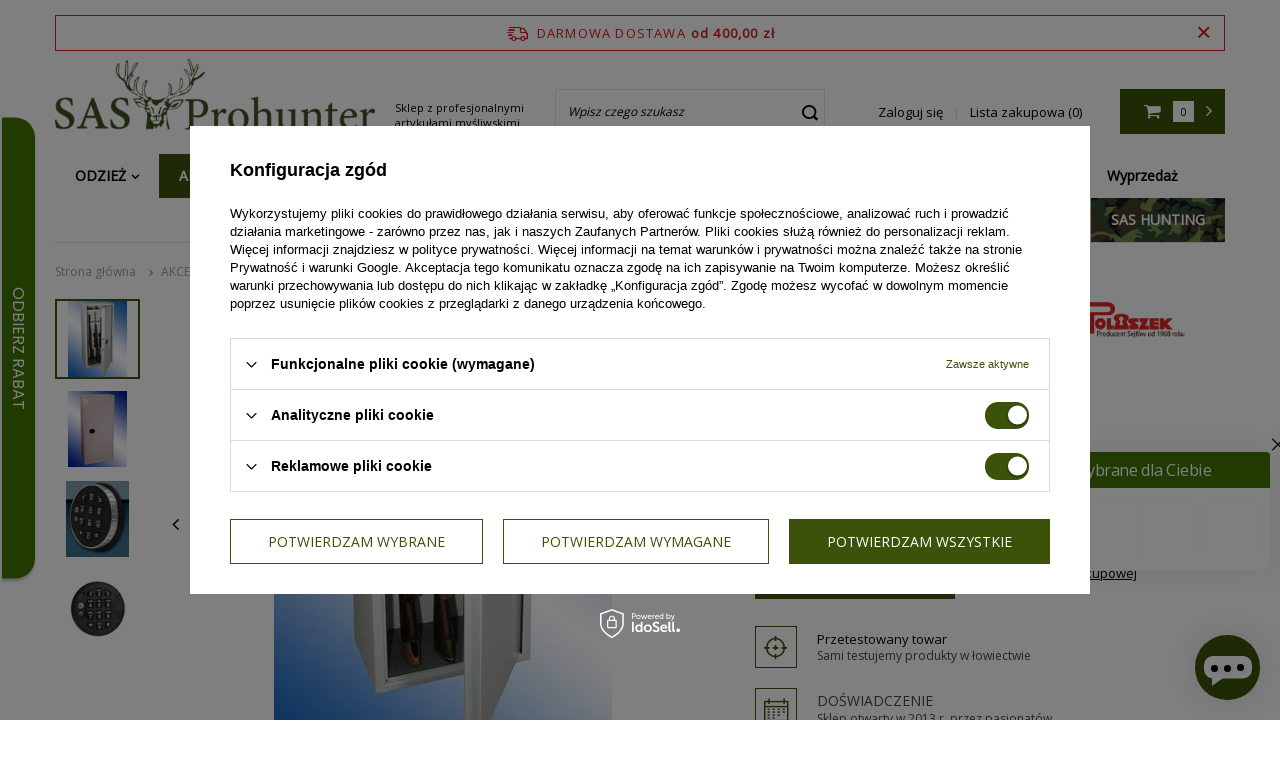

--- FILE ---
content_type: text/html; charset=utf-8
request_url: https://www.sas-prohunter.pl/product-pol-3942-SZAFA-NA-BRON-DLUGA-HIT-WF-140-E11.html
body_size: 21756
content:
<!DOCTYPE html>
<html lang="pl" class="--freeShipping --vat --gross " ><head><meta name='viewport' content='user-scalable=no, initial-scale = 1.0, maximum-scale = 1.0, width=device-width'/> <link rel="preload" crossorigin="anonymous" as="font" href="/gfx/custom/fontello.woff?v=2"> <link rel="preconnect" href="https://fonts.googleapis.com/css2?family=Open+Sans:ital,wght@0,300;0,400;0,600;0,700;1,400&display=swap" rel="stylesheet"><meta http-equiv="Content-Type" content="text/html; charset=utf-8"><meta http-equiv="X-UA-Compatible" content="IE=edge"><title>SZAFA NA BROŃ DŁUGĄ HIT- WF-140 E11  M-lock EM3520 - SAS ProHunter</title><meta name="keywords" content=""><meta name="description" content="SZAFA NA BROŃ DŁUGĄ HIT- WF-140 E11 M-lock EM3520 |  | AKCESORIA DO BRONI \ SZAFY NA BROŃ \ 11 luf |"><link rel="icon" href="/gfx/pol/favicon.ico"><meta name="theme-color" content="#3C520A"><meta name="msapplication-navbutton-color" content="#3C520A"><meta name="apple-mobile-web-app-status-bar-style" content="#3C520A"><link rel="preload stylesheet" as="style" href="/gfx/pol/style.css.gzip?r=1761729691"><script>var app_shop={urls:{prefix:'data="/gfx/'.replace('data="', '')+'pol/',graphql:'/graphql/v1/'},vars:{priceType:'gross',priceTypeVat:true,productDeliveryTimeAndAvailabilityWithBasket:false,geoipCountryCode:'US',},txt:{priceTypeText:'',},fn:{},fnrun:{},files:[],graphql:{}};const getCookieByName=(name)=>{const value=`; ${document.cookie}`;const parts = value.split(`; ${name}=`);if(parts.length === 2) return parts.pop().split(';').shift();return false;};if(getCookieByName('freeeshipping_clicked')){document.documentElement.classList.remove('--freeShipping');}if(getCookieByName('rabateCode_clicked')){document.documentElement.classList.remove('--rabateCode');}</script><meta name="robots" content="index,follow"><meta name="rating" content="general"><meta name="Author" content="SAS ProHunter na bazie IdoSell (www.idosell.com/shop).">
<!-- Begin LoginOptions html -->

<style>
#client_new_social .service_item[data-name="service_Apple"]:before, 
#cookie_login_social_more .service_item[data-name="service_Apple"]:before,
.oscop_contact .oscop_login__service[data-service="Apple"]:before {
    display: block;
    height: 2.6rem;
    content: url('/gfx/standards/apple.svg?r=1743165583');
}
.oscop_contact .oscop_login__service[data-service="Apple"]:before {
    height: auto;
    transform: scale(0.8);
}
#client_new_social .service_item[data-name="service_Apple"]:has(img.service_icon):before,
#cookie_login_social_more .service_item[data-name="service_Apple"]:has(img.service_icon):before,
.oscop_contact .oscop_login__service[data-service="Apple"]:has(img.service_icon):before {
    display: none;
}
</style>

<!-- End LoginOptions html -->

<!-- Open Graph -->
<meta property="og:type" content="website"><meta property="og:url" content="https://www.sas-prohunter.pl/product-pol-3942-SZAFA-NA-BRON-DLUGA-HIT-WF-140-E11.html
"><meta property="og:title" content="SZAFA NA BROŃ DŁUGĄ HIT- WF-140 E11"><meta property="og:site_name" content="SAS ProHunter"><meta property="og:locale" content="pl_PL"><meta property="og:image" content="https://www.sas-prohunter.pl/hpeciai/25b991ff15e1460f7dbd382d4f4a7a3a/pol_pl_SZAFA-NA-BRON-DLUGA-HIT-WF-140-E11-3942_1.jpg"><meta property="og:image:width" content="338"><meta property="og:image:height" content="450"><link rel="manifest" href="https://www.sas-prohunter.pl/data/include/pwa/1/manifest.json?t=3"><meta name="apple-mobile-web-app-capable" content="yes"><meta name="apple-mobile-web-app-status-bar-style" content="black"><meta name="apple-mobile-web-app-title" content="www.sas-prohunter.pl"><link rel="apple-touch-icon" href="/data/include/pwa/1/icon-128.png"><link rel="apple-touch-startup-image" href="/data/include/pwa/1/logo-512.png" /><meta name="msapplication-TileImage" content="/data/include/pwa/1/icon-144.png"><meta name="msapplication-TileColor" content="#2F3BA2"><meta name="msapplication-starturl" content="/"><script type="application/javascript">var _adblock = true;</script><script async src="/data/include/advertising.js"></script><script type="application/javascript">var statusPWA = {
                online: {
                    txt: "Połączono z internetem",
                    bg: "#5fa341"
                },
                offline: {
                    txt: "Brak połączenia z internetem",
                    bg: "#eb5467"
                }
            }</script><script async type="application/javascript" src="/ajax/js/pwa_online_bar.js?v=1&r=6"></script><script type="application/javascript" src="/ajax/js/webpush_subscription.js?v=1&r=4"></script><script type="application/javascript">WebPushHandler.publicKey = 'BMx5MqcR1VJgqTUmkxm9MrAp7FjGwp6fYzjKTcLrF8DTyzi5H/daIzwy8Wvb10p0sTS8SFgiZd36OUO8nxK//Xg=';WebPushHandler.version = '1';WebPushHandler.setPermissionValue();</script><script >
window.dataLayer = window.dataLayer || [];
window.gtag = function gtag() {
dataLayer.push(arguments);
}
gtag('consent', 'default', {
'ad_storage': 'denied',
'analytics_storage': 'denied',
'ad_personalization': 'denied',
'ad_user_data': 'denied',
'wait_for_update': 500
});

gtag('set', 'ads_data_redaction', true);
</script><script id="iaiscript_1" data-requirements="W10=" data-ga4_sel="ga4script">
window.iaiscript_1 = `<${'script'}  class='google_consent_mode_update'>
gtag('consent', 'update', {
'ad_storage': 'granted',
'analytics_storage': 'granted',
'ad_personalization': 'granted',
'ad_user_data': 'granted'
});
</${'script'}>`;
</script>
<!-- End Open Graph -->

<link rel="canonical" href="https://www.sas-prohunter.pl/product-pol-3942-SZAFA-NA-BRON-DLUGA-HIT-WF-140-E11.html" />

                <!-- Global site tag (gtag.js) -->
                <script  async src="https://www.googletagmanager.com/gtag/js?id=AW-16507003558"></script>
                <script >
                    window.dataLayer = window.dataLayer || [];
                    window.gtag = function gtag(){dataLayer.push(arguments);}
                    gtag('js', new Date());
                    
                    gtag('config', 'AW-16507003558', {"allow_enhanced_conversions":true});
gtag('config', 'G-DJ8CKWVSP3');

                </script>
                <link rel="stylesheet" type="text/css" href="/data/designs/652cd45b6a58a6.91650292_8/gfx/pol/custom.css.gzip?r=1713526638">            <!-- Google Tag Manager -->
                    <script >(function(w,d,s,l,i){w[l]=w[l]||[];w[l].push({'gtm.start':
                    new Date().getTime(),event:'gtm.js'});var f=d.getElementsByTagName(s)[0],
                    j=d.createElement(s),dl=l!='dataLayer'?'&l='+l:'';j.async=true;j.src=
                    'https://www.googletagmanager.com/gtm.js?id='+i+dl;f.parentNode.insertBefore(j,f);
                    })(window,document,'script','dataLayer','GTM-NL67T4PK');</script>
            <!-- End Google Tag Manager -->
<!-- Begin additional html or js -->


<!--13|1|7| modified: 2024-04-04 13:29:01-->
<!-- Google Tag Manager -->
<script>(function(w,d,s,l,i){w[l]=w[l]||[];w[l].push({'gtm.start':
new Date().getTime(),event:'gtm.js'});var f=d.getElementsByTagName(s)[0],
j=d.createElement(s),dl=l!='dataLayer'?'&l='+l:'';j.async=true;j.src=
'https://www.googletagmanager.com/gtm.js?id='+i+dl;f.parentNode.insertBefore(j,f);
})(window,document,'script','dataLayer','GTM-55W5M34G');</script>
<!-- End Google Tag Manager -->
<!--11|1|7| modified: 2024-04-04 13:29:01-->
<meta name="google-site-verification" content="BRtGTI6BM6SCY9yanFn8L_N4dkbVqUsfr7Yu2mP2i8s" />
<!--10|1|6| modified: 2021-08-24 12:35:43-->
<meta name="facebook-domain-verification" content="tm5782usx5fgesnxr2r5jlz5go3ivg" />
<!--12|1|7| modified: 2024-04-04 13:29:01-->
<!-- Global site tag (gtag.js) - Google Analytics -->
<script async src="https://www.googletagmanager.com/gtag/js?id=UA-219540431-1"></script>
<script>
  window.dataLayer = window.dataLayer || [];
  function gtag(){dataLayer.push(arguments);}
  gtag('js', new Date());

  gtag('config', 'UA-219540431-1');
</script>
<!--6|1|5-->
<style>
.order2_terms_wrapper_sub {
    display: block;
    margin-top: 10px;
    padding: 5px;
    border: 1px solid transparent;
    width: 92%;
    float: right;
    margin-bottom: 15px;
}

.order2_terms_wrapper_sub input {
    margin-right: 5px;

}

.orderdetails_summary_policy>label {
    display: none;
}


.order2_terms_wrapper_sub span {
    vertical-align: top;
    display: inline-block;
}

</style>


<script>
$(document).ready(function() {

    $('.order2_button').before('<div class="order2_terms_wrapper_sub required"><label class="order2_terms_conditions"><input id="basket_conditions" type="checkbox" name="order2_terms_conditions" value="yes" class="css-checkbox" required><i class="css-label"></i><span><i class="icon-need"></i>' + 'Zapoznałem się i akceptuję ' + '<a target="_blank" title="Regulamin" href="/Regulamin-sklepu-internetowego-SAS-Prohunter-cterms-pol-1.html">'+'regulamin '+'</a>' + 'i ' +'<a target="_blank" title="Regulamin" href="/Polityka-Prywatnosci-cabout-pol-10.html">'+'politykę prywatności'+'</a></span></label></div>');


    $('input.order2_button_order').click(function() {
        if(!$('#basket_conditions').is(':checked')){
            $('#ajaxLoadSite_cover').css('display', 'none');
            $('#ajaxLoadSite').css('display', 'none');
            $('.order2_terms_wrapper_sub').css('border', '1px solid #e35c5c')
            console.log('blabla')
        } else{
            $('#ajaxLoadSite_cover').css('display', 'unset');
            $('#ajaxLoadSite').css('display', 'unset');
            $('.order2_terms_wrapper_sub').css('border', '1px solid transparent')
        }
    });
});
</script>
<!--7|1|5-->
<script>$( document ).ready(function() {
    $('#footer_links').after('<div><img src="/data/include/cms/logotypy_rpo_wz.jpg" style="min-width:100%"/></div>');
});

</script>
<!--20|1|9| modified: 2024-04-10 11:45:54-->
<script type="text/javascript">
if('{user_id}')
{ window.dataLayer = window.dataLayer || [];
gtag('config', 'G-6VCW5KY9HY', { // G-6VCW5KY9HY -> measurement ID
'user_id': ''
});
window._edrone = window._edrone || {};
_edrone.user_id = '';} 
</script>

<!-- End additional html or js -->
                <script>
                if (window.ApplePaySession && window.ApplePaySession.canMakePayments()) {
                    var applePayAvailabilityExpires = new Date();
                    applePayAvailabilityExpires.setTime(applePayAvailabilityExpires.getTime() + 2592000000); //30 days
                    document.cookie = 'applePayAvailability=yes; expires=' + applePayAvailabilityExpires.toUTCString() + '; path=/;secure;'
                    var scriptAppleJs = document.createElement('script');
                    scriptAppleJs.src = "/ajax/js/apple.js?v=3";
                    if (document.readyState === "interactive" || document.readyState === "complete") {
                          document.body.append(scriptAppleJs);
                    } else {
                        document.addEventListener("DOMContentLoaded", () => {
                            document.body.append(scriptAppleJs);
                        });  
                    }
                } else {
                    document.cookie = 'applePayAvailability=no; path=/;secure;'
                }
                </script>
                <script>let paypalDate = new Date();
                    paypalDate.setTime(paypalDate.getTime() + 86400000);
                    document.cookie = 'payPalAvailability_PLN=-1; expires=' + paypalDate.getTime() + '; path=/; secure';
                </script><link rel="preload" as="image" href="/hpeciai/36682edf3c2b2601740112ba029d0612/pol_pm_SZAFA-NA-BRON-DLUGA-HIT-WF-140-E11-3942_1.jpg"><style>
								#main_banner1.skeleton .main_slider__item > a {
									padding-top: calc(374/479* 100%);
								}
								@media (min-width: 757px) {#main_banner1.skeleton .main_slider__item > a {
									padding-top: calc(420/767* 100%);
								}}
								@media (min-width: 979px) {#main_banner1.skeleton .main_slider__item > a {
									padding-top: calc(498/1918* 100%);
								}}
								#main_banner1 .main_slider__item > a.loading {
									padding-top: calc(374/479* 100%);
								}
								@media (min-width: 757px) {#main_banner1 .main_slider__item > a.loading {
									padding-top: calc(420/767* 100%);
								}}
								@media (min-width: 979px) {#main_banner1 .main_slider__item > a.loading {
									padding-top: calc(498/1918* 100%);
								}}
							</style><style>
									#photos_slider[data-skeleton] .photos__link:before {
										padding-top: calc(450/338* 100%);
									}
									@media (min-width: 979px) {.photos__slider[data-skeleton] .photos__figure:not(.--nav):first-child .photos__link {
										max-height: 450px;
									}}
								</style></head><body><script async
                                  data_environment = "production";
                                  src="https://eu-library.klarnaservices.com/lib.js"
                                  data-client-id=""></script>
<!-- Begin additional html or js -->


<!--14|1|7| modified: 2024-04-04 13:26:41-->
<!-- Google Tag Manager (noscript) -->
<noscript><iframe src="https://www.googletagmanager.com/ns.html?id=GTM-55W5M34G"
height="0" width="0" style="display:none;visibility:hidden"></iframe></noscript>
<!-- End Google Tag Manager (noscript) -->

<!-- End additional html or js -->
<script>
					var script = document.createElement('script');
					script.src = app_shop.urls.prefix + 'envelope.js.gzip';

					document.getElementsByTagName('body')[0].insertBefore(script, document.getElementsByTagName('body')[0].firstChild);
				</script><div id="container" class="projector_page container"><header class="d-flex flex-nowrap flex-md-wrap mx-md-n3 commercial_banner"><script class="ajaxLoad">
                app_shop.vars.vat_registered = "true";
                app_shop.vars.currency_format = "###,##0.00";
                
                    app_shop.vars.currency_before_value = false;
                
                    app_shop.vars.currency_space = true;
                
                app_shop.vars.symbol = "zł";
                app_shop.vars.id= "PLN";
                app_shop.vars.baseurl = "http://www.sas-prohunter.pl/";
                app_shop.vars.sslurl= "https://www.sas-prohunter.pl/";
                app_shop.vars.curr_url= "%2Fproduct-pol-3942-SZAFA-NA-BRON-DLUGA-HIT-WF-140-E11.html";
                

                var currency_decimal_separator = ',';
                var currency_grouping_separator = ' ';

                
                    app_shop.vars.blacklist_extension = ["exe","com","swf","js","php"];
                
                    app_shop.vars.blacklist_mime = ["application/javascript","application/octet-stream","message/http","text/javascript","application/x-deb","application/x-javascript","application/x-shockwave-flash","application/x-msdownload"];
                
                    app_shop.urls.contact = "/contact-pol.html";
                </script><div id="viewType" style="display:none"></div><div id="freeShipping" class="freeShipping"><span class="freeShipping__info">Darmowa dostawa</span><strong class="freeShipping__val">
						od 
						400,00 zł</strong><a href="" class="freeShipping__close"></a></div><div id="logo" class="col-md-5 d-flex align-items-center"><a href="/" target="_self"><img src="/data/gfx/mask/pol/logo_1_big.png" alt="SAS Prohunter" width="320" height="71"><div><p>Sklep z profesjonalnymi artykułami myśliwskimi</p></div></a></div><form action="https://www.sas-prohunter.pl/search.php" method="get" id="menu_search" class="col-md-3"><label class="d-md-none"><i class="icon-search"></i></label><div><div class="form-group"><input id="menu_search_text" type="text" name="text" class="catcomplete" placeholder="Wpisz czego szukasz"></div><button type="submit"><i class="icon-search"></i></button><a href="https://www.sas-prohunter.pl/searching.php" title=""><i class="icon-remove d-md-none"></i></a></div></form><div id="menu_settings" class="col-md-3 px-0 px-md-3 d-flex align-items-center justify-content-center justify-content-lg-end"><div id="menu_additional"><a class="account_link" href="https://www.sas-prohunter.pl/login.php">Zaloguj się</a><a href="/basketedit.php?mode=2" class="wishlist_link">
                            Lista zakupowa
                            <span>0</span></a></div></div><div id="menu_basket" class="col-md-1 px-0 topBasket"><a class="topBasket__sub" href="/basketedit.php"><span class="badge badge-info"></span><strong class="topBasket__price" style="display: none;">0,00 zł</strong></a><div class="topBasket__details --products" style="display: none;"><div class="topBasket__block --labels"><label class="topBasket__item --name">Produkt</label><label class="topBasket__item --sum">Ilość</label><label class="topBasket__item --prices">Cena</label></div><div class="topBasket__block --products"></div></div><div class="topBasket__details --shipping" style="display: none;"><span class="topBasket__name">Koszt dostawy od</span><span id="shipppingCost"></span></div><script>
                        app_shop.vars.cache_html = true;
                    </script></div><nav id="menu_categories" class="col-md-12 px-0 px-md-3 wide"><button type="button" class="navbar-toggler"><i class="icon-reorder"></i></button><div class="navbar-collapse" id="menu_navbar"><ul class="navbar-nav"><li class="nav-item"><a  href="/odziez-mysliwska-i-wedkarska" target="_self" title="ODZIEŻ" class="nav-link" >ODZIEŻ</a><ul class="navbar-subnav"><li class="nav-item"><a class="nav-link" href="/pol_m_ODZIEZ_MESKIE-478.html" target="_self">MĘSKIE</a><ul class="navbar-subsubnav more"><li class="nav-item"><a class="nav-link" href="/pol_m_ODZIEZ_MESKIE_Bielizna-174.html" target="_self">Bielizna</a></li><li class="nav-item"><a class="nav-link" href="/pol_m_ODZIEZ_MESKIE_Bluzy-170.html" target="_self">Bluzy</a></li><li class="nav-item"><a class="nav-link" href="/pol_m_ODZIEZ_MESKIE_Buty-153.html" target="_self">Buty</a></li><li class="nav-item"><a class="nav-link" href="/pol_m_ODZIEZ_MESKIE_Czapki-161.html" target="_self">Czapki</a></li><li class="nav-item"><a class="nav-link" href="/pol_m_ODZIEZ_MESKIE_Kamizelki-157.html" target="_self">Kamizelki</a></li><li class="nav-item"><a class="nav-link" href="/pol_m_ODZIEZ_MESKIE_Kalosze-149.html" target="_self">Kalosze</a></li><li class="nav-item"><a class="nav-link" href="/pol_m_ODZIEZ_MESKIE_Kapelusze-208.html" target="_self">Kapelusze</a></li><li class="nav-item"><a class="nav-link" href="/pol_m_ODZIEZ_MESKIE_Kominiarki-1008.html" target="_self">Kominiarki</a></li><li class="nav-item"><a class="nav-link" href="/pol_m_ODZIEZ_MESKIE_Kominy-1038.html" target="_self">Kominy</a></li><li class="nav-item"><a class="nav-link" href="/koszule-mysliwskie-meskie" target="_self">Koszule </a></li><li class="nav-item"><a class="nav-link" href="/pol_m_ODZIEZ_MESKIE_Krawaty-287.html" target="_self">Krawaty</a></li><li class="nav-item"><a class="nav-link" href="/pol_m_ODZIEZ_MESKIE_Krawatniki-248.html" target="_self">Krawatniki</a></li><li class="nav-item"><a class="nav-link" href="/pol_m_ODZIEZ_MESKIE_Kurtki-131.html" target="_self">Kurtki </a></li><li class="nav-item"><a class="nav-link" href="/pol_m_ODZIEZ_MESKIE_Marynarki-278.html" target="_self">Marynarki </a></li><li class="nav-item"><a class="nav-link" href="/pol_m_ODZIEZ_MESKIE_Maski-na-twarz-1009.html" target="_self">Maski na twarz</a></li><li class="nav-item"><a class="nav-link" href="/pol_m_ODZIEZ_MESKIE_Ocieplacze-567.html" target="_self">Ocieplacze</a></li><li class="nav-item"><a class="nav-link" href="/pol_m_ODZIEZ_MESKIE_Opaski-na-glowe-1041.html" target="_self">Opaski na głowę</a></li><li class="nav-item"><a class="nav-link" href="/pol_m_ODZIEZ_MESKIE_Paski-219.html" target="_self">Paski</a></li><li class="nav-item"><a class="nav-link" href="/pol_m_ODZIEZ_MESKIE_Rekawice-162.html" target="_self">Rękawice</a></li><li class="nav-item"><a class="nav-link" href="/pol_m_ODZIEZ_MESKIE_Softshell-515.html" target="_self">Softshell</a></li><li class="nav-item"><a class="nav-link" href="/pol_m_ODZIEZ_MESKIE_Spodnie-148.html" target="_self">Spodnie</a></li><li class="nav-item"><a class="nav-link" href="/pol_m_ODZIEZ_MESKIE_Swetry-158.html" target="_self">Swetry </a></li><li class="nav-item"><a class="nav-link" href="/pol_m_ODZIEZ_MESKIE_Szaliki-209.html" target="_self">Szaliki</a></li><li class="nav-item"><a class="nav-link" href="/pol_m_ODZIEZ_MESKIE_Skarpetki-171.html" target="_self">Skarpetki</a></li><li class="nav-item"><a class="nav-link" href="/pol_m_ODZIEZ_MESKIE_Stuptuty-1010.html" target="_self">Stuptuty</a></li><li class="nav-item"><a class="nav-link" href="/pol_m_ODZIEZ_MESKIE_Szelki-289.html" target="_self">Szelki</a></li><li class="nav-item"><a class="nav-link" href="/pol_m_ODZIEZ_MESKIE_T-shirt-163.html" target="_self">T-shirt</a></li><li class="nav-item"><a class="nav-link" href="/pol_m_ODZIEZ_MESKIE_KARTY-PODARUNKOWE-1002.html" target="_self">KARTY PODARUNKOWE</a></li><li class="nav-item display-all more"><a href="##" class="nav-link display-all" txt_alt="- zwiń">
                                                                        + rozwiń
                                                                    </a></li></ul></li><li class="nav-item"><a class="nav-link" href="/pol_m_ODZIEZ_DAMSKIE-479.html" target="_self">DAMSKIE</a><ul class="navbar-subsubnav more"><li class="nav-item"><a class="nav-link" href="/pol_m_ODZIEZ_DAMSKIE_Bielizna-518.html" target="_self">Bielizna</a></li><li class="nav-item"><a class="nav-link" href="/pol_m_ODZIEZ_DAMSKIE_Bluzy-517.html" target="_self">Bluzy</a></li><li class="nav-item"><a class="nav-link" href="/pol_m_ODZIEZ_DAMSKIE_Buty-293.html" target="_self">Buty </a></li><li class="nav-item"><a class="nav-link" href="/pol_m_ODZIEZ_DAMSKIE_Czapki-488.html" target="_self">Czapki</a></li><li class="nav-item"><a class="nav-link" href="/pol_m_ODZIEZ_DAMSKIE_Kalosze-481.html" target="_self">Kalosze</a></li><li class="nav-item"><a class="nav-link" href="/pol_m_ODZIEZ_DAMSKIE_Kamizelki-275.html" target="_self">Kamizelki</a></li><li class="nav-item"><a class="nav-link" href="/pol_m_ODZIEZ_DAMSKIE_Kombinezony-993.html" target="_self">Kombinezony</a></li><li class="nav-item"><a class="nav-link" href="/pol_m_ODZIEZ_DAMSKIE_Kominiarki-1029.html" target="_self">Kominiarki</a></li><li class="nav-item"><a class="nav-link" href="/pol_m_ODZIEZ_DAMSKIE_Kominy-1039.html" target="_self">Kominy</a></li><li class="nav-item"><a class="nav-link" href="/pol_m_ODZIEZ_DAMSKIE_Koszule-252.html" target="_self">Koszule </a></li><li class="nav-item"><a class="nav-link" href="/pol_m_ODZIEZ_DAMSKIE_Kurtki-272.html" target="_self">Kurtki </a></li><li class="nav-item"><a class="nav-link" href="/pol_m_ODZIEZ_DAMSKIE_Ocieplacze-511.html" target="_self">Ocieplacze</a></li><li class="nav-item"><a class="nav-link" href="/pol_m_ODZIEZ_DAMSKIE_Opaski-na-glowe-1042.html" target="_self">Opaski na głowę</a></li><li class="nav-item"><a class="nav-link" href="/pol_m_ODZIEZ_DAMSKIE_Rekawiczki-494.html" target="_self">Rękawiczki</a></li><li class="nav-item"><a class="nav-link" href="/pol_m_ODZIEZ_DAMSKIE_Skarpetki-1026.html" target="_self">Skarpetki</a></li><li class="nav-item"><a class="nav-link" href="/pol_m_ODZIEZ_DAMSKIE_Spodnie-273.html" target="_self">Spodnie </a></li><li class="nav-item"><a class="nav-link" href="/pol_m_ODZIEZ_DAMSKIE_Stuptuty-1011.html" target="_self">Stuptuty</a></li><li class="nav-item"><a class="nav-link" href="/pol_m_ODZIEZ_DAMSKIE_Swetry-274.html" target="_self">Swetry </a></li><li class="nav-item"><a class="nav-link" href="/pol_m_ODZIEZ_DAMSKIE_Szaliki-489.html" target="_self">Szaliki </a></li><li class="nav-item"><a class="nav-link" href="/pol_m_ODZIEZ_DAMSKIE_T-Shirt-541.html" target="_self">T-Shirt</a></li><li class="nav-item"><a class="nav-link" href="/pol_m_ODZIEZ_DAMSKIE_KARTY-PODARUNKOWE-1001.html" target="_self">KARTY PODARUNKOWE</a></li><li class="nav-item display-all more"><a href="##" class="nav-link display-all" txt_alt="- zwiń">
                                                                        + rozwiń
                                                                    </a></li></ul></li><li class="nav-item"><a class="nav-link" href="/pol_m_ODZIEZ_UNISEX-100.html" target="_self">UNISEX</a><ul class="navbar-subsubnav more"><li class="nav-item"><a class="nav-link" href="/pol_m_ODZIEZ_UNISEX_Czapki-1024.html" target="_self">Czapki</a></li><li class="nav-item"><a class="nav-link" href="/pol_m_ODZIEZ_UNISEX_Bluzy-1045.html" target="_self">Bluzy</a></li><li class="nav-item"><a class="nav-link" href="/pol_m_ODZIEZ_UNISEX_KARTY-PODARUNKOWE-1003.html" target="_self">KARTY PODARUNKOWE</a></li><li class="nav-item"><a class="nav-link" href="/pol_m_ODZIEZ_UNISEX_Kominiarki-1028.html" target="_self">Kominiarki</a></li><li class="nav-item"><a class="nav-link" href="/pol_m_ODZIEZ_UNISEX_Kominy-1040.html" target="_self">Kominy</a></li><li class="nav-item"><a class="nav-link" href="/pol_m_ODZIEZ_UNISEX_Ocieplacze-1033.html" target="_self">Ocieplacze</a></li><li class="nav-item"><a class="nav-link" href="/pol_m_ODZIEZ_UNISEX_Opaski-na-glowe-1043.html" target="_self">Opaski na głowę</a></li><li class="nav-item"><a class="nav-link" href="/pol_m_ODZIEZ_UNISEX_ODZIEZ-GRZEWCZA-514.html" target="_self">ODZIEŻ GRZEWCZA</a></li><li class="nav-item"><a class="nav-link" href="/pol_m_ODZIEZ_UNISEX_Odziez-p-deszczowa-223.html" target="_self">Odzież p.deszczowa</a></li><li class="nav-item"><a class="nav-link" href="/pol_m_ODZIEZ_UNISEX_Odziez-skorzana-227.html" target="_self">Odzież skórzana</a></li><li class="nav-item"><a class="nav-link" href="/pol_m_ODZIEZ_UNISEX_Odziez-strzelecka-1023.html" target="_self">Odzież strzelecka</a></li><li class="nav-item"><a class="nav-link" href="/pol_m_ODZIEZ_UNISEX_Rekawiczki-1027.html" target="_self">Rękawiczki</a></li><li class="nav-item"><a class="nav-link" href="/pol_m_ODZIEZ_UNISEX_Skarpetki-1025.html" target="_self">Skarpetki</a></li><li class="nav-item"><a class="nav-link" href="/pol_m_ODZIEZ_UNISEX_Stroje-kamuflujace-160.html" target="_self">Stroje kamuflujące</a></li><li class="nav-item"><a class="nav-link" href="/pol_m_ODZIEZ_UNISEX_Stuptuty-292.html" target="_self">Stuptuty</a></li><li class="nav-item"><a class="nav-link" href="/pol_m_ODZIEZ_UNISEX_Szaliki-1048.html" target="_self">Szaliki</a></li><li class="nav-item"><a class="nav-link" href="/pol_m_ODZIEZ_UNISEX_Sznurowadla-1012.html" target="_self">Sznurowadła</a></li><li class="nav-item display-all more"><a href="##" class="nav-link display-all" txt_alt="- zwiń">
                                                                        + rozwiń
                                                                    </a></li></ul></li><li class="nav-item"><a class="nav-link" href="/pol_m_ODZIEZ_DLA-NAJMLODSZYCH-466.html" target="_self">DLA NAJMŁODSZYCH</a><ul class="navbar-subsubnav"><li class="nav-item"><a class="nav-link" href="/pol_m_ODZIEZ_DLA-NAJMLODSZYCH_Buty-994.html" target="_self">Buty</a></li><li class="nav-item"><a class="nav-link" href="/pol_m_ODZIEZ_DLA-NAJMLODSZYCH_Czapki-477.html" target="_self">Czapki </a></li><li class="nav-item"><a class="nav-link" href="/pol_m_ODZIEZ_DLA-NAJMLODSZYCH_Kurtki-468.html" target="_self">Kurtki </a></li><li class="nav-item"><a class="nav-link" href="/pol_m_ODZIEZ_DLA-NAJMLODSZYCH_Polary-473.html" target="_self">Polary </a></li><li class="nav-item"><a class="nav-link" href="/pol_m_ODZIEZ_DLA-NAJMLODSZYCH_Spodnie-469.html" target="_self">Spodnie </a></li></ul></li><li class="nav-item empty"><a class="nav-link" href="/pol_m_ODZIEZ_ZESTAWY-512.html" target="_self">ZESTAWY</a></li><li class="nav-item empty"><a class="nav-link" href="/pol_m_ODZIEZ_KARTY-PODARUNKOWE-1000.html" target="_self">KARTY PODARUNKOWE</a></li></ul></li><li class="nav-item active"><a  href="/pol_m_AKCESORIA-DO-BRONI-362.html" target="_self" title="AKCESORIA DO BRONI" class="nav-link active" >AKCESORIA DO BRONI</a><ul class="navbar-subnav"><li class="nav-item active"><a class="nav-link active" href="/pol_m_AKCESORIA-DO-BRONI_SZAFY-NA-BRON-229.html" target="_self">SZAFY NA BROŃ</a><ul class="navbar-subsubnav"><li class="nav-item"><a class="nav-link" href="/pol_m_AKCESORIA-DO-BRONI_SZAFY-NA-BRON_5-luf-230.html" target="_self">5 luf</a></li><li class="nav-item"><a class="nav-link" href="/pol_m_AKCESORIA-DO-BRONI_SZAFY-NA-BRON_7-luf-231.html" target="_self">7 luf</a></li><li class="nav-item"><a class="nav-link" href="/pol_m_AKCESORIA-DO-BRONI_SZAFY-NA-BRON_8-luf-232.html" target="_self">8 luf</a></li><li class="nav-item"><a class="nav-link" href="/pol_m_AKCESORIA-DO-BRONI_SZAFY-NA-BRON_9-luf-233.html" target="_self">9 luf</a></li><li class="nav-item active"><a class="nav-link active" href="/pol_m_AKCESORIA-DO-BRONI_SZAFY-NA-BRON_11-luf-234.html" target="_self">11 luf</a></li></ul></li><li class="nav-item"><a class="nav-link" href="/pol_m_AKCESORIA-DO-BRONI_TLUMIKI-526.html" target="_self">TŁUMIKI</a><ul class="navbar-subsubnav"><li class="nav-item"><a class="nav-link" href="/pol_m_AKCESORIA-DO-BRONI_TLUMIKI_Mysliwskie-i-sportowe-991.html" target="_self">Myśliwskie i sportowe</a></li><li class="nav-item"><a class="nav-link" href="/pol_m_AKCESORIA-DO-BRONI_TLUMIKI_Pistolety-i-PM-992.html" target="_self">Pistolety i PM</a></li><li class="nav-item"><a class="nav-link" href="/pol_m_AKCESORIA-DO-BRONI_TLUMIKI_Do-broni-samopowtarzalnej-1007.html" target="_self">Do broni samopowtarzalnej</a></li><li class="nav-item"><a class="nav-link" href="/pol_m_AKCESORIA-DO-BRONI_TLUMIKI_Akcesoria-do-tlumikow-1022.html" target="_self">Akcesoria do tłumików </a></li></ul></li><li class="nav-item empty"><a class="nav-link" href="/pol_m_AKCESORIA-DO-BRONI_HAMULCE-WYLOTOWE-984.html" target="_self">HAMULCE WYLOTOWE</a></li><li class="nav-item empty"><a class="nav-link" href="/pol_m_AKCESORIA-DO-BRONI_Akcesoria-do-broni-151.html" target="_self">Akcesoria do broni</a></li><li class="nav-item empty"><a class="nav-link" href="/pol_m_AKCESORIA-DO-BRONI_Pokrowce-i-futeraly-na-bron-237.html" target="_self">Pokrowce i futerały na broń</a></li></ul></li><li class="nav-item"><a  href="/pol_m_NOKTOWIZJA-173.html" target="_self" title="NOKTOWIZJA" class="nav-link" >NOKTOWIZJA</a><ul class="navbar-subnav"><li class="nav-item empty"><a class="nav-link" href="/lunety-noktowizyjne" target="_self">Lunety noktowizyjne</a></li><li class="nav-item empty"><a class="nav-link" href="/iluminatory-podczerwieni" target="_self">Iluminatory podczerwieni</a></li><li class="nav-item empty"><a class="nav-link" href="/pol_m_NOKTOWIZJA_Akcesoria-do-noktowizorow-539.html" target="_self">Akcesoria do noktowizorów</a></li><li class="nav-item empty"><a class="nav-link" href="/pol_m_NOKTOWIZJA_Zasilanie-do-noktowizorow-540.html" target="_self">Zasilanie do noktowizorów</a></li></ul></li><li class="nav-item"><a  href="/termowizja" target="_self" title="TERMOWIZJA" class="nav-link" >TERMOWIZJA</a><ul class="navbar-subnav"><li class="nav-item empty"><a class="nav-link" href="/pol_m_TERMOWIZJA_Akcesoria-do-termowizorow-1014.html" target="_self">Akcesoria do termowizorów</a></li><li class="nav-item empty"><a class="nav-link" href="/pol_m_TERMOWIZJA_Lornetki-termowizyjne-1018.html" target="_self">Lornetki termowizyjne</a></li><li class="nav-item empty"><a class="nav-link" href="/pol_m_TERMOWIZJA_Termowizory-i-lunety-temowizyjne-1017.html" target="_self">Termowizory i lunety temowizyjne</a></li></ul></li><li class="nav-item"><a  href="/optyka-i-akcesoria" target="_self" title="OPTYKA &amp;amp; AKCESORIA" class="nav-link" >OPTYKA &amp; AKCESORIA</a><ul class="navbar-subnav"><li class="nav-item"><a class="nav-link" href="/pol_m_OPTYKA-AKCESORIA_Optyka-DELTA-561.html" target="_self">Optyka DELTA</a><ul class="navbar-subsubnav"><li class="nav-item"><a class="nav-link" href="/pol_m_OPTYKA-AKCESORIA_Optyka-DELTA_Lornetki-563.html" target="_self">Lornetki</a></li><li class="nav-item"><a class="nav-link" href="/pol_m_OPTYKA-AKCESORIA_Optyka-DELTA_Lunety-celownicze-562.html" target="_self">Lunety celownicze</a></li></ul></li><li class="nav-item"><a class="nav-link" href="/pol_m_OPTYKA-AKCESORIA_Optyka-SWAROVSKI-549.html" target="_self">Optyka SWAROVSKI</a><ul class="navbar-subsubnav"><li class="nav-item"><a class="nav-link" href="/pol_m_OPTYKA-AKCESORIA_Optyka-SWAROVSKI_Zestawy-do-czyszczenia-optyki-279.html" target="_self">Zestawy do czyszczenia optyki</a></li></ul></li><li class="nav-item"><a class="nav-link" href="/zeiss-optyka" target="_self">Optyka ZEISS</a><ul class="navbar-subsubnav"><li class="nav-item"><a class="nav-link" href="/pol_m_OPTYKA-AKCESORIA_Optyka-ZEISS_Lunety-celownicze-560.html" target="_self">Lunety celownicze</a></li><li class="nav-item"><a class="nav-link" href="/pol_m_OPTYKA-AKCESORIA_Optyka-ZEISS_Akcesoria-Zeiss-1016.html" target="_self">Akcesoria Zeiss</a></li></ul></li><li class="nav-item"><a class="nav-link" href="/pol_m_OPTYKA-AKCESORIA_Optyka-i-akcesoria-innych-producentow-565.html" target="_self">Optyka i akcesoria innych producentów</a><ul class="navbar-subsubnav"><li class="nav-item"><a class="nav-link" href="/pol_m_OPTYKA-AKCESORIA_Optyka-i-akcesoria-innych-producentow_Czyszczenie-optyki-996.html" target="_self">Czyszczenie optyki</a></li><li class="nav-item"><a class="nav-link" href="/pol_m_OPTYKA-AKCESORIA_Optyka-i-akcesoria-innych-producentow_Lornetki-189.html" target="_self">Lornetki</a></li><li class="nav-item"><a class="nav-link" href="/pol_m_OPTYKA-AKCESORIA_Optyka-i-akcesoria-innych-producentow_Szelki-do-lornetek-451.html" target="_self">Szelki do lornetek</a></li><li class="nav-item"><a class="nav-link" href="/pol_m_OPTYKA-AKCESORIA_Optyka-i-akcesoria-innych-producentow_Etui-na-lunety-166.html" target="_self">Etui na lunety</a></li><li class="nav-item"><a class="nav-link" href="/pol_m_OPTYKA-AKCESORIA_Optyka-i-akcesoria-innych-producentow_Oslony-okularow-i-obiektywow-508.html" target="_self">Osłony okularów i obiektywów</a></li></ul></li><li class="nav-item empty"><a class="nav-link" href="/pol_m_OPTYKA-AKCESORIA_Montaze-do-lunet-235.html" target="_self">Montaże do lunet</a></li></ul></li><li class="nav-item"><a  href="/pol_m_AKCESORIA-150.html" target="_self" title="AKCESORIA" class="nav-link" >AKCESORIA</a><ul class="navbar-subnav"><li class="nav-item empty"><a class="nav-link" href="/pol_m_AKCESORIA_ASF-afrykanski-pomor-swin-1030.html" target="_self">ASF - afrykański pomór świń</a></li><li class="nav-item empty"><a class="nav-link" href="/pol_m_AKCESORIA_Konserwacja-odziezy-291.html" target="_self">Konserwacja odzieży</a></li><li class="nav-item empty"><a class="nav-link" href="/pol_m_AKCESORIA_Konserwacja-obuwia-973.html" target="_self">Konserwacja obuwia</a></li><li class="nav-item empty"><a class="nav-link" href="/pol_m_AKCESORIA_Akcesoria-do-obuwia-164.html" target="_self">Akcesoria do obuwia</a></li><li class="nav-item"><a class="nav-link" href="/pol_m_AKCESORIA_Noze-152.html" target="_self">Noże</a><ul class="navbar-subsubnav"><li class="nav-item"><a class="nav-link" href="/pol_m_AKCESORIA_Noze_Noze-154.html" target="_self">Noże</a></li><li class="nav-item"><a class="nav-link" href="/pol_m_AKCESORIA_Noze_Ostrzalki-do-nozy-155.html" target="_self">Ostrzałki do noży</a></li></ul></li><li class="nav-item empty"><a class="nav-link" href="/pol_m_AKCESORIA_Dla-psa-280.html" target="_self">Dla psa</a></li><li class="nav-item empty"><a class="nav-link" href="/pol_m_AKCESORIA_Dlugopisy-495.html" target="_self">Długopisy</a></li><li class="nav-item empty"><a class="nav-link" href="/pol_m_AKCESORIA_Do-auta-1032.html" target="_self">Do auta</a></li><li class="nav-item empty"><a class="nav-link" href="/pol_m_AKCESORIA_Impregnaty-282.html" target="_self">Impregnaty</a></li><li class="nav-item empty"><a class="nav-link" href="/pol_m_AKCESORIA_Krzeselka-249.html" target="_self">Krzesełka</a></li><li class="nav-item empty"><a class="nav-link" href="/pol_m_AKCESORIA_Kubki-222.html" target="_self">Kubki</a></li><li class="nav-item empty"><a class="nav-link" href="/pol_m_AKCESORIA_Kuwety-mysliwskie-246.html" target="_self">Kuwety myśliwskie</a></li><li class="nav-item empty"><a class="nav-link" href="/latarki-ledlenser" target="_self">Latarki</a></li><li class="nav-item empty"><a class="nav-link" href="/pol_m_AKCESORIA_Ladownice-981.html" target="_self">Ładownice</a></li><li class="nav-item empty"><a class="nav-link" href="/pol_m_AKCESORIA_Maty-Dywaniki-1021.html" target="_self">Maty/Dywaniki</a></li><li class="nav-item"><a class="nav-link" href="/montaze-do-lunety" target="_self">Montaże do lunet</a><ul class="navbar-subsubnav"><li class="nav-item"><a class="nav-link" href="/pol_m_AKCESORIA_Montaze-do-lunet_BLASER-268.html" target="_self">BLASER</a></li><li class="nav-item"><a class="nav-link" href="/pol_m_AKCESORIA_Montaze-do-lunet_BRNO-267.html" target="_self">BRNO</a></li><li class="nav-item"><a class="nav-link" href="/pol_m_AKCESORIA_Montaze-do-lunet_CZ527-265.html" target="_self">CZ527</a></li><li class="nav-item"><a class="nav-link" href="/pol_m_AKCESORIA_Montaze-do-lunet_CZ550-266.html" target="_self">CZ550</a></li><li class="nav-item"><a class="nav-link" href="/pol_m_AKCESORIA_Montaze-do-lunet_IZ-270.html" target="_self">IŻ</a></li><li class="nav-item"><a class="nav-link" href="/pol_m_AKCESORIA_Montaze-do-lunet_WEAVER-269.html" target="_self">WEAVER</a></li></ul></li><li class="nav-item empty"><a class="nav-link" href="/ochronniki-sluchu" target="_self">Ochronniki słuchu</a></li><li class="nav-item empty"><a class="nav-link" href="/pol_m_AKCESORIA_Obroze-247.html" target="_self">Obroże</a></li><li class="nav-item empty"><a class="nav-link" href="/pol_m_AKCESORIA_Ochrona-wzroku-299.html" target="_self">Ochrona wzroku</a></li><li class="nav-item empty"><a class="nav-link" href="/pol_m_AKCESORIA_Okladka-na-dokumenty-245.html" target="_self">Okładka na dokumenty</a></li><li class="nav-item empty"><a class="nav-link" href="/okulary-strzeleckie" target="_self">Okulary strzeleckie</a></li><li class="nav-item empty"><a class="nav-link" href="/pol_m_AKCESORIA_Oselki-i-ostrzalki-475.html" target="_self">Osełki i ostrzałki</a></li><li class="nav-item empty"><a class="nav-link" href="/pol_m_AKCESORIA_Pastoraly-250.html" target="_self">Pastorały</a></li><li class="nav-item empty"><a class="nav-link" href="/pasy-do-broni-mysliwskiej" target="_self">Pasy do broni</a></li><li class="nav-item empty"><a class="nav-link" href="/pol_m_AKCESORIA_Powerbanki-570.html" target="_self">Powerbanki</a></li><li class="nav-item empty"><a class="nav-link" href="/pol_m_AKCESORIA_Portfele-243.html" target="_self">Portfele</a></li><li class="nav-item empty"><a class="nav-link" href="/pol_m_AKCESORIA_Przydatne-gadzety-258.html" target="_self">Przydatne gadżety</a></li><li class="nav-item empty"><a class="nav-link" href="/pudelka-na-amunicje" target="_self">Pudełka na amunicję</a></li><li class="nav-item empty"><a class="nav-link" href="/pol_m_AKCESORIA_Stoleczki-siedziska-238.html" target="_self">Stołeczki, siedziska</a></li><li class="nav-item empty"><a class="nav-link" href="/pol_m_AKCESORIA_Smycze-169.html" target="_self">Smycze</a></li><li class="nav-item empty"><a class="nav-link" href="/pol_m_AKCESORIA_Transport-zwierzyny-1015.html" target="_self">Transport zwierzyny</a></li><li class="nav-item empty"><a class="nav-link" href="/pol_m_AKCESORIA_Troki-na-ptactwo-244.html" target="_self">Troki na ptactwo</a></li><li class="nav-item empty"><a class="nav-link" href="/pol_m_AKCESORIA_Uchwyty-iluminatorow-IR-1037.html" target="_self">Uchwyty iluminatorów IR</a></li><li class="nav-item empty"><a class="nav-link" href="/pol_m_AKCESORIA_Wabiki-242.html" target="_self">Wabiki</a></li><li class="nav-item empty"><a class="nav-link" href="/pol_m_AKCESORIA_Wieszaki-989.html" target="_self">Wieszaki</a></li><li class="nav-item empty"><a class="nav-link" href="/pol_m_AKCESORIA_Torby-i-plecaki-168.html" target="_self">Torby i plecaki</a></li><li class="nav-item empty"><a class="nav-link" href="/pol_m_AKCESORIA_Zegary-988.html" target="_self">Zegary</a></li></ul></li><li class="nav-item"><a  href="/pol_m_NOWOSCI-974.html" target="_self" title="NOWOŚCI" class="nav-link" >NOWOŚCI</a></li><li class="nav-item"><a  href="/pol_m_Wyprzedaz-975.html" target="_self" title="Wyprzedaż" class="nav-link" >Wyprzedaż</a></li><li class="nav-item"><a  href="https://sas-hunting.pl/" target="_blank" title="SAS HUNTING" class="nav-link" >SAS HUNTING</a></li></ul></div></nav><div class="breadcrumbs col-md-12"><div class="back_button"><button id="back_button"><i class="icon-angle-left"></i> Wstecz</button></div><div class="list_wrapper"><ol><li class="bc-main"><span><a href="/">Strona główna</a></span></li><li class="category bc-item-1"><a class="category" href="/pol_m_AKCESORIA-DO-BRONI-362.html">AKCESORIA DO BRONI</a></li><li class="category bc-item-2"><a class="category" href="/pol_m_AKCESORIA-DO-BRONI_SZAFY-NA-BRON-229.html">SZAFY NA BROŃ</a></li><li class="category bc-active bc-item-3"><a class="category" href="/pol_m_AKCESORIA-DO-BRONI_SZAFY-NA-BRON_11-luf-234.html">11 luf</a></li><li class="bc-active bc-product-name"><span>SZAFA NA BROŃ DŁUGĄ HIT- WF-140 E11</span></li></ol></div></div></header><div id="layout" class="row clearfix"><aside class="col-3"><div class="setMobileGrid" data-item="#menu_navbar"></div><div class="setMobileGrid" data-item="#menu_navbar3" data-ismenu1="true"></div><div class="setMobileGrid" data-item="#menu_blog"></div><div class="login_menu_block d-lg-none" id="login_menu_block"><a class="sign_in_link" href="/login.php" title=""><i class="icon-user"></i><span>Zaloguj się</span></a><a class="registration_link" href="/client-new.php?register" title=""><i class="icon-lock"></i><span>Zarejestruj się</span></a><a class="order_status_link" href="/order-open.php" title=""><i class="icon-globe"></i><span>Sprawdź status zamówienia</span></a></div><div class="setMobileGrid" data-item="#menu_contact"></div><div class="setMobileGrid" data-item="#menu_settings"></div></aside><div id="content" class="col-12 px-0 d-flex flex-wrap"><div id="menu_compare_product" class="compare mb-2 pt-sm-3 pb-sm-3 mb-sm-3 mx-3 " style="display: none;"><div class="compare__label d-none d-sm-block">Dodane do porównania</div><div class="compare__sub"></div><div class="compare__buttons"><a class="compare__button btn --solid --secondary" href="https://www.sas-prohunter.pl/product-compare.php" title="Porównaj wszystkie produkty" target="_blank"><span>Porównaj produkty </span><span class="d-sm-none">(0)</span></a><a class="compare__button --remove btn d-none d-sm-block" href="https://www.sas-prohunter.pl/settings.php?comparers=remove&amp;product=###" title="Usuń wszystkie produkty">
                        Usuń produkty
                    </a></div><script>
                        var cache_html = true;
                    </script></div><section id="projector_photos" class="photos col-12 col-md-6 col-lg-7 d-flex align-items-start mb-2 mb-md-4"><div id="photos_nav" class="photos__nav d-none d-md-flex flex-md-column"><figure class="photos__figure --nav"><a class="photos__link --nav" href="/hpeciai/25b991ff15e1460f7dbd382d4f4a7a3a/pol_pl_SZAFA-NA-BRON-DLUGA-HIT-WF-140-E11-3942_1.jpg" data-slick-index="0" data-width="75" data-height="100"><img class="photos__photo b-lazy --nav" alt="SZAFA NA BROŃ DŁUGĄ HIT- WF-140 E11" data-src="/hpeciai/7e56296b44a0484873f3723e21608ccc/pol_ps_SZAFA-NA-BRON-DLUGA-HIT-WF-140-E11-3942_1.jpg"></a></figure><figure class="photos__figure --nav"><a class="photos__link --nav" href="/hpeciai/0c323af7c14c5ed45560decb9cd44e81/pol_pl_SZAFA-NA-BRON-DLUGA-HIT-WF-140-E11-3942_2.jpg" data-slick-index="1" data-width="75" data-height="100"><img class="photos__photo b-lazy --nav" alt="SZAFA NA BROŃ DŁUGĄ HIT- WF-140 E11" data-src="/hpeciai/64acb671cf1df6f3a57a5768a8541bbd/pol_ps_SZAFA-NA-BRON-DLUGA-HIT-WF-140-E11-3942_2.jpg"></a></figure><figure class="photos__figure --nav"><a class="photos__link --nav" href="/hpeciai/c8d158b1bc354d78f1b89cc8fc8a8782/pol_pl_SZAFA-NA-BRON-DLUGA-HIT-WF-140-E11-3942_3.jpg" data-slick-index="2" data-width="81" data-height="100"><img class="photos__photo b-lazy --nav" alt="SZAFA NA BROŃ DŁUGĄ HIT- WF-140 E11" data-src="/hpeciai/f0a1b00fd7cf0909bafb2ed83aa259a3/pol_ps_SZAFA-NA-BRON-DLUGA-HIT-WF-140-E11-3942_3.jpg"></a></figure><figure class="photos__figure --nav"><a class="photos__link --nav" href="/hpeciai/b0ddaf54777820615f1b43a4a949838b/pol_pl_SZAFA-NA-BRON-DLUGA-HIT-WF-140-E11-3942_4.jpg" data-slick-index="3" data-width="100" data-height="100"><img class="photos__photo b-lazy --nav" alt="SZAFA NA BROŃ DŁUGĄ HIT- WF-140 E11" data-src="/hpeciai/fb8f7426ebba4961fd93d62f16d5dd37/pol_ps_SZAFA-NA-BRON-DLUGA-HIT-WF-140-E11-3942_4.jpg"></a></figure></div><div id="photos_slider" class="photos__slider" data-nav="true"><div class="photos___slider_wrapper"><figure class="photos__figure"><a class="photos__link" href="/hpeciai/25b991ff15e1460f7dbd382d4f4a7a3a/pol_pl_SZAFA-NA-BRON-DLUGA-HIT-WF-140-E11-3942_1.jpg" data-width="375" data-height="500"><img class="photos__photo slick-loading" alt="SZAFA NA BROŃ DŁUGĄ HIT- WF-140 E11" data-lazy="/hpeciai/36682edf3c2b2601740112ba029d0612/pol_pm_SZAFA-NA-BRON-DLUGA-HIT-WF-140-E11-3942_1.jpg"></a></figure><figure class="photos__figure"><a class="photos__link" href="/hpeciai/0c323af7c14c5ed45560decb9cd44e81/pol_pl_SZAFA-NA-BRON-DLUGA-HIT-WF-140-E11-3942_2.jpg" data-width="375" data-height="500"><img class="photos__photo slick-loading" alt="SZAFA NA BROŃ DŁUGĄ HIT- WF-140 E11" data-lazy="/hpeciai/23af5aeb7ab2ab674f43406cb31cb241/pol_pm_SZAFA-NA-BRON-DLUGA-HIT-WF-140-E11-3942_2.jpg"></a></figure><figure class="photos__figure"><a class="photos__link" href="/hpeciai/c8d158b1bc354d78f1b89cc8fc8a8782/pol_pl_SZAFA-NA-BRON-DLUGA-HIT-WF-140-E11-3942_3.jpg" data-width="405" data-height="500"><img class="photos__photo slick-loading" alt="SZAFA NA BROŃ DŁUGĄ HIT- WF-140 E11" data-lazy="/hpeciai/e71e756774795d17734c83fc07e61aed/pol_pm_SZAFA-NA-BRON-DLUGA-HIT-WF-140-E11-3942_3.jpg"></a></figure><figure class="photos__figure"><a class="photos__link" href="/hpeciai/b0ddaf54777820615f1b43a4a949838b/pol_pl_SZAFA-NA-BRON-DLUGA-HIT-WF-140-E11-3942_4.jpg" data-width="500" data-height="500"><img class="photos__photo slick-loading" alt="SZAFA NA BROŃ DŁUGĄ HIT- WF-140 E11" data-lazy="/hpeciai/e40058536644b7b896b88695be6b8d3d/pol_pm_SZAFA-NA-BRON-DLUGA-HIT-WF-140-E11-3942_4.jpg"></a></figure></div></div></section><div class="pswp" tabindex="-1" role="dialog" aria-hidden="true"><div class="pswp__bg"></div><div class="pswp__scroll-wrap"><div class="pswp__container"><div class="pswp__item"></div><div class="pswp__item"></div><div class="pswp__item"></div></div><div class="pswp__ui pswp__ui--hidden"><div class="pswp__top-bar"><div class="pswp__counter"></div><button class="pswp__button pswp__button--close" title="Close (Esc)"></button><button class="pswp__button pswp__button--share" title="Share"></button><button class="pswp__button pswp__button--fs" title="Toggle fullscreen"></button><button class="pswp__button pswp__button--zoom" title="Zoom in/out"></button><div class="pswp__preloader"><div class="pswp__preloader__icn"><div class="pswp__preloader__cut"><div class="pswp__preloader__donut"></div></div></div></div></div><div class="pswp__share-modal pswp__share-modal--hidden pswp__single-tap"><div class="pswp__share-tooltip"></div></div><button class="pswp__button pswp__button--arrow--left" title="Previous (arrow left)"></button><button class="pswp__button pswp__button--arrow--right" title="Next (arrow right)"></button><div class="pswp__caption"><div class="pswp__caption__center"></div></div></div></div></div><script class="ajaxLoad">
                cena_raty = 4101.00;
                
                    var  client_login = 'false'
                    
                var  client_points = '';
                var  points_used = '';
                var  shop_currency = 'zł';
                var product_data = {
                "product_id": '3942',
                
                "currency":"zł",
                "product_type":"product_item",
                "unit":"szt.",
                "unit_plural":"szt.",

                "unit_sellby":"1",
                "unit_precision":"0",

                "base_price":{
                
                    "maxprice":"4101.00",
                
                    "maxprice_formatted":"4 101,00 zł",
                
                    "maxprice_net":"3334.15",
                
                    "maxprice_net_formatted":"3 334,15 zł",
                
                    "minprice":"4101.00",
                
                    "minprice_formatted":"4 101,00 zł",
                
                    "minprice_net":"3334.15",
                
                    "minprice_net_formatted":"3 334,15 zł",
                
                    "size_max_maxprice_net":"0.00",
                
                    "size_min_maxprice_net":"0.00",
                
                    "size_max_maxprice_net_formatted":"0,00 zł",
                
                    "size_min_maxprice_net_formatted":"0,00 zł",
                
                    "size_max_maxprice":"0.00",
                
                    "size_min_maxprice":"0.00",
                
                    "size_max_maxprice_formatted":"0,00 zł",
                
                    "size_min_maxprice_formatted":"0,00 zł",
                
                    "price_unit_sellby":"4101.00",
                
                    "value":"4101.00",
                    "price_formatted":"4 101,00 zł",
                    "price_net":"3334.15",
                    "price_net_formatted":"3 334,15 zł",
                    "vat":"23",
                    "worth":"4101.00",
                    "worth_net":"3334.15",
                    "worth_formatted":"4 101,00 zł",
                    "worth_net_formatted":"3 334,15 zł",
                    "basket_enable":"y",
                    "special_offer":"false",
                    "rebate_code_active":"n",
                    "priceformula_error":"false"
                },

                "order_quantity_range":{
                
                }

                

                }
                var  trust_level = '0';
            </script><form id="projector_form" action="https://www.sas-prohunter.pl/basketchange.php" method="post" data-product_id="3942" class="
                     col-12 col-md-6 mb-2 mb-md-4 
                    "><section id="projector_productname" class="product_name d-flex mb-2 mb-sm-4 justify-content-between col-12"><div class="product_name__wrapper pr-md-2"><h1 class="product_name__name m-0">SZAFA NA BROŃ DŁUGĄ HIT- WF-140 E11</h1></div><div class="product_name__firm_logo d-none d-md-flex justify-content-end align-items-center"><a class="firm_logo" href="/firm-pol-1391608113-POLASZEK-PPH.html"><img src="/data/lang/pol/producers/gfx/projector/1391608113_1.png" title="POLASZEK PPH" alt="POLASZEK PPH"></a></div></section><input id="projector_product_hidden" type="hidden" name="product" value="3942"><input id="projector_size_hidden" type="hidden" name="size" autocomplete="off" value="onesize"><input id="projector_mode_hidden" type="hidden" name="mode" value="1"><div id="projector_details" class="product_info"><div class="product_section versions mb-3"><span class="versions__label">Zamek:
                                    </span><div class="fancy-select"><div class="trigger"><span class="version_selected_name">M-lock EM3520</span></div><ul class="options"><li><a class="version_item" title="Zam. klucz. PS-99/1A" href="/product-pol-3941-SZAFA-NA-BRON-DLUGA-HIT-WF-140-E11.html"><span class="version_name">Zam. klucz. PS-99/1A</span></a></li><li><a class="version_item selected" title="M-lock EM3520" href="/product-pol-3942-SZAFA-NA-BRON-DLUGA-HIT-WF-140-E11.html"><span class="version_name">M-lock EM3520</span></a></li><li><a class="version_item" title="Zam. klucz. klasy C" href="/product-pol-3944-SZAFA-NA-BRON-DLUGA-HIT-WF-140-E11.html"><span class="version_name">Zam. klucz. klasy C</span></a></li><li><a class="version_item" title="La Gard 3330" href="/product-pol-3945-SZAFA-NA-BRON-DLUGA-HIT-WF-140-E11.html"><span class="version_name">La Gard 3330</span></a></li></ul></div></div><div class="product_section sizes" id="projector_sizes_cont" style="display:none;"><span class="versions__label">
                            Rozmiar:
                        </span><div class="sizes__sub row select"><select name="projector_sizes" id="projector_sizes_select" class="col py-1"><option value="">Wybierz rozmiar</option><option class="size_onesize" value="onesize" data-count="-1">uniwersalny</option></select></div></div><div class="projector_product_status_wrapper" style="display:none"><div id="projector_status_description_wrapper" style="display:none"><label>
                                Dostępność:
                            </label><div><span class="projector_status_gfx_wrapper"><img id="projector_status_gfx" class="projector_status_gfx" alt="status_icon" src="/data/lang/pol/available_graph/graph_1_7.png"></span><span class="projector_amount" id="projector_amount"><strong>%d </strong></span><span class="projector_status_description" id="projector_status_description">Produkt na zamówienie</span></div></div><div id="projector_shipping_info" style="display:none"><label>
                                            Możemy wysłać już
                                        </label><div><span class="projector_delivery_hours"></span><span class="projector_delivery_days" id="projector_delivery_days">
                                                                 w piątek 
                                                            </span></div><a class="shipping_info" href="#shipping_info" title="Sprawdź czasy i koszty wysyłki">
                                    Sprawdź czasy i koszty wysyłki
                                </a></div></div><div id="projector_prices_wrapper" class="projector_details__prices projector_prices"><div class="product_section" id="projector_price_srp_wrapper" style="display:none;"><label class="projector_label">Cena katalogowa:</label><div><span class="projector_price_srp" id="projector_price_srp"></span></div></div><div class="product_section" id="projector_price_value_wrapper"><label class="projector_label"></label><div class="projector_price_subwrapper"><div id="projector_price_maxprice_wrapper" style="display:none;"><span class="omnibus_label">Cena regularna: </span><del class="projector_price_maxprice" id="projector_price_maxprice"></del></div><strong class="projector_price_value" id="projector_price_value">4 101,00 zł</strong><div class="price_gross_info"><small class="projector_price_unit_sep">
                                                 / 
                                            </small><small class="projector_price_unit_sellby" id="projector_price_unit_sellby" style="display:none">1</small><small class="projector_price_unit" id="projector_price_unit">szt.</small><span>
                                                            brutto
                                                        </span></div><div class="instalment_yousave"><span id="projector_instalment_wrapper"></span><span class="projector_price_yousave" id="projector_price_yousave" style="display:none;"></span></div></div></div></div><div class="product_section tell_availability" id="projector_tell_availability" style="display:none"><label>
                            Powiadomienie:
                        </label><div class="product_section_sub"><div class="form-group"><div class="input-group has-feedback has-required"><div class="input-group-addon"><i class="icon-envelope-alt"></i></div><input type="text" class="form-control validate" name="email" data-validation-url="/ajax/client-new.php?validAjax=true" data-validation="client_email" required="required" disabled placeholder="Twój adres e-mail"><span class="form-control-feedback"></span></div></div><div class="checkbox" style="display:none;" id="sms_active_checkbox"><label><input type="checkbox">Chcę dodatkowo otrzymać wiadomość SMS z powiadomieniem 
                                </label></div><div class="form-group" style="display:none;" id="sms_active_group"><div class="input-group has-feedback has-required"><div class="input-group-addon"><i class="icon-phone"></i></div><input type="text" class="form-control validate" name="phone" data-validation-url="/ajax/client-new.php?validAjax=true" data-validation="client_phone" required="required" disabled placeholder="Twój numer telefonu"><span class="form-control-feedback"></span></div></div><p class="form-privacy-info">Dane są przetwarzane zgodnie z <a href="/pol-privacy-and-cookie-notice.html">polityką prywatności</a>. Przesyłając je, akceptujesz jej postanowienia. </p><div class="form-group"><button type="submit" class="btn --solid --large">
                                    Powiadom o dostępności
                                </button></div><div class="form-group"><p> Powyższe dane nie są używane do przesyłania newsletterów lub innych reklam. Włączając powiadomienie zgadzasz się jedynie na wysłanie jednorazowo informacji o ponownej dostępności tego produktu. </p></div></div></div><div id="projector_buy_section" class="product_section"><label class="projector_label">
                                    Ilość: 
                                </label><div class="projector_buttons" id="projector_buttons"><div class="projector_number" id="projector_number_cont"><button id="projector_number_down" class="projector_number_down" type="button"><i class="minus"></i></button><input class="projector_number" name="number" id="projector_number" value="1"><button id="projector_number_up" class="projector_number_up" type="button"><i class="plus"></i></button></div><button class="btn --solid --large projector_butttons_buy" id="projector_button_basket" type="submit" title="Dodaj produkt do koszyka">
                                        Dodaj do koszyka
                                    </button><div><a href="#add_favorite" class="projector_buttons_obs" id="projector_button_observe" title="Dodaj do listy zakupowej">
                                    Dodaj do listy zakupowej
                                </a></div></div></div><div id="projector_points_wrapper" class="points_price_section" style="display:none;"><div class="product_points_wrapper"></div><div class="product_points_buy" style="display:none;"><div><button id="projector_button_points_basket" type="submit" name="forpoints" value="1" class="btn --solid">
                                        Kup za punkty
                                    </button></div></div></div></div><div class="component_projector_cms cm" id=""><div class="n56196_main"><div class="n56196_sub">


<style>
    .btn2-item a.benefits__item.--instalment {
        cursor: pointer;
        margin: 3px 0 0 0;
        font-size: 1.2rem;
    }
</style>

<style>
  .btn2-item a.benefits__item.--instalment{
    cursor:pointer;
    margin:3px 0 0 0;
    font-size:1.2rem;
    display:flex;
    align-items:center;
    gap:8px;
    margin-bottom: 5px !important;
    
  }
  .btn2-item .benefits__instalment_img{
    max-height:22px;
    width:auto;
    vertical-align:middle;
    margin-right:8px;
  }
 
</style>

<div class="btn2-item">
    <div class="btn2-item__icon">
        <i class="icon-przetestowany"></i>
    </div>
    <div class="btn2-item__txt">
        <span class="ikony-produkt">Przetestowany towar</span>
        <p>Sami testujemy produkty w łowiectwie</p>
    </div>
</div>

<div class="btn2-item">
    <div class="btn2-item__icon">
        <i class="icon-doswiadczenie"></i>
    </div>
    <div class="btn2-item__txt">
        <h4>Doświadczenie</h4>
        <p>Sklep otwarty w 2013 r. przez pasjonatów</p>
    </div>
</div>

<div class="btn2-item">
    <div class="btn2-item__icon">
        <i class="icon-dostawa"></i>
    </div>
    <div class="btn2-item__txt">
        <h4>Darmowa dostawa</h4>
        <p>Już od 400 zł wysyłka za darmo</p>
    </div>
</div>

<div class="btn2-item">
    <div class="btn2-item__icon">
        <i class="icon-raty"></i>
    </div>
    <div class="btn2-item__txt">
        <h4>Wygodne raty</h4>
        <a onclick="calculate_instalments('500.00','25000.00','','',$(this).attr('data-window'),'','eRaty Santander Consumer Bank','',''); return false;"
            class="benefits__item --instalment" rel="nofollow" data-instalments="eRaty Santander Consumer Bank"
            data-window="window.open('https://wniosek.eraty.pl/symulator/oblicz/numerSklepu/74738/wariantSklepu/25000/typProduktu/0/wartoscTowarow/XXX', '', 'height=750,width=850,location=no,resizable=yes,scrollbars=yes,status=0;')">
            <span class="benefits__instalment_txt">Oblicz ratę eRaty Santander Consumer Bank</span> </a>
        <a class="benefits__item --instalment" data-instalments="iRaty"
            onclick=" calculate_instalments('500.00','0.00','1515.25','',$(this).attr('data-window'),'','iRaty','',''); return false;"
            href="javascript:window.open('https://www.platformaratalna.pl/kalkulator/4043/XXX/0',%20'',%20'height=750,width=1000,location=no,resizable=yes,scrollbars=yes,status=0;')"
            data-window="window.open('https://www.platformaratalna.pl/kalkulator/4043/XXX/0', '', 'height=750,width=1000,location=no,resizable=yes,scrollbars=yes,status=0;')">
            <span class="benefits__instalment_txt">Oblicz ratę iRaty</span></a>
    </div>
</div>


<script>
(function(){
  var tries=0;
  function run(){
    var src=document.querySelector('#projector_benefits .benefits__block.--instalments');
    var icon=document.querySelector('.btn2-item__icon .icon-raty');
    if(!src||!icon){
      if(++tries<30) return setTimeout(run,100);
      return;
    }

    var item=icon.closest('.btn2-item');
    if(!item||item.__instDone) return;
    item.__instDone=true;

    var links=src.querySelectorAll('a.benefits__item.--instalment');
    if(!links.length) return;

    var txt=item.querySelector('.btn2-item__txt');
    if(!txt) return;

    var old=txt.querySelectorAll('a.benefits__item.--instalment');
    for(var i=0;i<old.length;i++) old[i].remove();

    for(var j=0;j<links.length;j++) txt.appendChild(links[j].cloneNode(true));
  }
  run();
})();
</script></div></div></div></form><div id="alert_cover" class="projector_alert_55916" style="display:none" onclick="Alertek.hide_alert();"></div><script class="ajaxLoad">
                app_shop.vars.contact_link = "/contact-pol.html";
            </script><script class="ajaxLoad">
				var bundle_title =   "Cena produktów poza zestawem";
			</script><section id="projector_benefits" class="benefits mb-4"><div class="benefits__block --returns"><span class="benefits__item --return">Łatwy zwrot towaru w ciągu <span class="benefits__return_days">14</span> dni od zakupu bez podania przyczyny</span></div><div class="benefits__block --shippings"><span class="benefits__item --shipping">Darmowa dostawa od <span class="benefits__shipping_free">400,00 zł</span></span></div><div class="benefits__block --stocks"><span class="benefits__item --stock">Ten produkt nie jest dostępny w sklepie stacjonarnym</span></div><div class="benefits__block --instalments"><a class="benefits__item --instalment" data-instalments="eRaty Santander Consumer Bank" onclick=" calculate_instalments('500.00','25000.00','','',$(this).attr('data-window'),'','eRaty Santander Consumer Bank','',''); return false;" href="javascript:window.open('https://wniosek.eraty.pl/symulator/oblicz/numerSklepu/74738/wariantSklepu/25000/typProduktu/0/wartoscTowarow/XXX',%20'',%20'height=750,width=850,location=no,resizable=yes,scrollbars=yes,status=0;')" data-window="window.open('https://wniosek.eraty.pl/symulator/oblicz/numerSklepu/74738/wariantSklepu/25000/typProduktu/0/wartoscTowarow/XXX', '', 'height=750,width=850,location=no,resizable=yes,scrollbars=yes,status=0;')"><img class="benefits__instalment_img" src="/panel/gfx/payforms/icon_InstallmentZagiel.png" alt="eRaty Santander Consumer Bank"><span class="benefits__instalment_txt">Oblicz ratę eRaty Santander Consumer Bank</span></a><a class="benefits__item --instalment" data-instalments="iRaty" onclick=" calculate_instalments('500.00','0.00','0','',$(this).attr('data-window'),'','iRaty','',''); return false;" href="javascript:window.open('https://www.platformaratalna.pl/kalkulator/4043/XXX/0',%20'',%20'height=750,width=1000,location=no,resizable=yes,scrollbars=yes,status=0;')" data-window="window.open('https://www.platformaratalna.pl/kalkulator/4043/XXX/0', '', 'height=750,width=1000,location=no,resizable=yes,scrollbars=yes,status=0;')"><img class="benefits__instalment_img" src="/panel/gfx/payforms/installment_219.png" alt="iRaty"><span class="benefits__instalment_txt">Oblicz ratę iRaty</span></a></div></section><section id="projector_longdescription" class="longdescription cm  col-12" data-dictionary="true"><p><strong style="font-family: Arial; font-size: 12pt;">Szafa na broń HIT WF 140 E-11,</strong></p>
<p><span style="font-family: arial, helvetica, sans-serif; font-size: 12pt;">• Obudowa szafy wykonana z pojedynczego płaszcza blachy stalowej o 
grubości 3mm.</span><br /><span style="font-family: arial, helvetica, sans-serif; font-size: 12pt;">• Drzwi dwuścienne wodzone na zawiasach wewnętrznych 
chronionych specjalną konstrukcją, ryglowane na trzech bokach bolcami o średnicy 
25 mm.</span><br /><span style="font-family: arial, helvetica, sans-serif; font-size: 12pt;">• Masywna płyta zewnętrzna drzwi z blach stalowej o grubości 3 
mm.</span><br /><span style="font-family: arial, helvetica, sans-serif; font-size: 12pt;">• Zamknięcie szafy: zamek kluczowy posiadający atest IMP w klasie A.</span><br /><span style="font-family: arial, helvetica, sans-serif; font-size: 12pt;">• 
Standardowo wyposażone w indywidualnie zamykaną skrytkę wewnętrzną.</span><br /><span style="font-family: arial, helvetica, sans-serif; font-size: 12pt;">• 
Lakierowane proszkowo (kolor RAL 7035 lub RAL 1013).</span><br /><span style="font-family: arial, helvetica, sans-serif; font-size: 12pt;">• Możliwość mocowania 
szafy do podłoża i ściany.</span></p>
<p><span style="font-family: arial, helvetica, sans-serif; font-size: 12pt;">Klasa S1 PN-EN 14450</span></p>
<p><span style="font-family: arial, helvetica, sans-serif; font-size: 12pt;">Zamek: elektroniczny M Lock 3520</span></p>
<p><span style="font-family: arial, helvetica, sans-serif; font-size: 12pt;">Ilość luf - 11</span></p>
<p><span style="font-family: Arial; font-size: 12pt;">Waga: 136 kg</span></p>
<p><span style="font-family: Arial; font-size: 12pt;">Wymiary: 1400x700x350</span></p></section><section id="projector_dictionary" class="dictionary col-12 mb-1 mb-sm-4"><div class="dictionary__group --first --no-group"><div class="dictionary__param row mb-2"><div class="dictionary__name col-6 d-flex align-items-center justify-content-end"><span class="dictionary__name_txt">Producent</span></div><div class="dictionary__values col-6"><div class="dictionary__value"><a class="dictionary__value_txt" href="/firm-pol-1391608113-POLASZEK-PPH.html" title="Kliknij, by zobaczyć wszystkie produkty tego producenta">POLASZEK PPH</a></div></div></div></div></section><section id="products_associated_zone1" class="hotspot mb-5 --list col-12" data-ajaxLoad="true" data-pageType="projector"><div class="hotspot mb-5 skeleton"><span class="headline"></span><div class="products d-flex flex-wrap"><div class="product col-12 px-0 py-3 d-sm-flex align-items-sm-center py-sm-1"><span class="product__icon d-flex justify-content-center align-items-center p-1 m-0"></span><span class="product__name mb-1 mb-md-0"></span><div class="product__prices"></div></div><div class="product col-12 px-0 py-3 d-sm-flex align-items-sm-center py-sm-1"><span class="product__icon d-flex justify-content-center align-items-center p-1 m-0"></span><span class="product__name mb-1 mb-md-0"></span><div class="product__prices"></div></div><div class="product col-12 px-0 py-3 d-sm-flex align-items-sm-center py-sm-1"><span class="product__icon d-flex justify-content-center align-items-center p-1 m-0"></span><span class="product__name mb-1 mb-md-0"></span><div class="product__prices"></div></div><div class="product col-12 px-0 py-3 d-sm-flex align-items-sm-center py-sm-1"><span class="product__icon d-flex justify-content-center align-items-center p-1 m-0"></span><span class="product__name mb-1 mb-md-0"></span><div class="product__prices"></div></div></div></div></section><section id="product_askforproduct" class="askforproduct mb-5 col-12"><div class="askforproduct__label headline"><span class="askforproduct__label_txt headline__name">Zapytaj o produkt</span></div><form action="/settings.php" class="askforproduct__form row flex-column align-items-center" method="post" novalidate="novalidate"><div class="askforproduct__description col-12 col-sm-7 mb-4"><span class="askforproduct__description_txt">Jeżeli powyższy opis jest dla Ciebie niewystarczający, prześlij nam swoje pytanie odnośnie tego produktu. Postaramy się odpowiedzieć tak szybko jak tylko będzie to możliwe.
						</span><span class="askforproduct__privacy">Dane są przetwarzane zgodnie z <a href="/pol-privacy-and-cookie-notice.html">polityką prywatności</a>. Przesyłając je, akceptujesz jej postanowienia. </span></div><input type="hidden" name="question_product_id" value="3942"><input type="hidden" name="question_action" value="add"><div class="askforproduct__inputs col-12 col-sm-7"><div class="f-group askforproduct__email"><div class="f-feedback askforproduct__feedback --email"><input id="askforproduct__email_input" type="email" class="f-control --validate" name="question_email" required="required"><label for="askforproduct__email_input" class="f-label">
									E-mail
								</label><span class="f-control-feedback"></span></div></div><div class="f-group askforproduct__question"><div class="f-feedback askforproduct__feedback --question"><textarea id="askforproduct__question_input" rows="6" cols="52" type="question" class="f-control --validate" name="product_question" minlength="3" required="required"></textarea><label for="askforproduct__question_input" class="f-label">
									Pytanie
								</label><span class="f-control-feedback"></span></div></div></div><div class="askforproduct__submit  col-12 col-sm-7"><button class="btn --solid --medium px-5 mb-2 askforproduct__button">
							Wyślij
						</button></div></form></section><section id="opinions_section" class="row mb-4 mx-n3"><div class="opinions_add_form col-12"><div class="big_label">
							Napisz swoją opinię
						</div><form class="row flex-column align-items-center shop_opinion_form" enctype="multipart/form-data" id="shop_opinion_form" action="/settings.php" method="post"><input type="hidden" name="product" value="3942"><div class="shop_opinions_notes col-12 col-sm-6"><div class="shop_opinions_name">
							Twoja ocena:
						</div><div class="shop_opinions_note_items"><div class="opinion_note"><a href="#" class="opinion_star active" rel="1" title="1/5"><span><i class="icon-star"></i></span></a><a href="#" class="opinion_star active" rel="2" title="2/5"><span><i class="icon-star"></i></span></a><a href="#" class="opinion_star active" rel="3" title="3/5"><span><i class="icon-star"></i></span></a><a href="#" class="opinion_star active" rel="4" title="4/5"><span><i class="icon-star"></i></span></a><a href="#" class="opinion_star active" rel="5" title="5/5"><span><i class="icon-star"></i></span></a><strong>5/5</strong><input type="hidden" name="note" value="5"></div></div></div><div class="form-group col-12 col-sm-7"><div class="has-feedback"><textarea id="addopp" class="form-control" name="opinion"></textarea><label for="opinion" class="control-label">
								Treść twojej opinii
							</label><span class="form-control-feedback"></span></div></div><div class="opinion_add_photos col-12 col-sm-7"><div class="opinion_add_photos_wrapper d-flex align-items-center"><span class="opinion_add_photos_text"><i class="icon-file-image"></i>  Dodaj własne zdjęcie produktu:
								</span><input class="opinion_add_photo" type="file" name="opinion_photo" data-max_filesize="10485760"></div></div><div class="form-group col-12 col-sm-7"><div class="has-feedback has-required"><input id="addopinion_name" class="form-control" type="text" name="addopinion_name" value="" required="required"><label for="addopinion_name" class="control-label">
									Twoje imię
								</label><span class="form-control-feedback"></span></div></div><div class="form-group col-12 col-sm-7"><div class="has-feedback has-required"><input id="addopinion_email" class="form-control" type="email" name="addopinion_email" value="" required="required"><label for="addopinion_email" class="control-label">
									Twój email
								</label><span class="form-control-feedback"></span></div></div><div class="shop_opinions_button col-12"><button type="submit" class="btn --solid --medium opinions-shop_opinions_button px-5" title="Dodaj opinię">
									Wyślij opinię
								</button></div></form></div></section><section id="products_associated_zone2" class="hotspot mb-5 --slider col-12 p-0" data-ajaxLoad="true" data-pageType="projector"><div class="hotspot mb-5 skeleton"><span class="headline"></span><div class="products d-flex flex-wrap"><div class="product col-6 col-sm-3 py-3"><span class="product__icon d-flex justify-content-center align-items-center"></span><span class="product__name"></span><div class="product__prices"></div></div><div class="product col-6 col-sm-3 py-3"><span class="product__icon d-flex justify-content-center align-items-center"></span><span class="product__name"></span><div class="product__prices"></div></div><div class="product col-6 col-sm-3 py-3"><span class="product__icon d-flex justify-content-center align-items-center"></span><span class="product__name"></span><div class="product__prices"></div></div><div class="product col-6 col-sm-3 py-3"><span class="product__icon d-flex justify-content-center align-items-center"></span><span class="product__name"></span><div class="product__prices"></div></div></div></div></section><section id="products_associated_zone3" class="hotspot mb-5 col-12" data-ajaxLoad="true" data-pageType="projector"><div class="hotspot mb-5 skeleton"><span class="headline"></span><div class="products d-flex flex-wrap"><div class="product col-6 col-sm-3 col-xl-2 py-3"><span class="product__icon d-flex justify-content-center align-items-center"></span><span class="product__name"></span><div class="product__prices"></div></div><div class="product col-6 col-sm-3 col-xl-2 py-3"><span class="product__icon d-flex justify-content-center align-items-center"></span><span class="product__name"></span><div class="product__prices"></div></div><div class="product col-6 col-sm-3 col-xl-2 py-3"><span class="product__icon d-flex justify-content-center align-items-center"></span><span class="product__name"></span><div class="product__prices"></div></div><div class="product col-6 col-sm-3 col-xl-2 py-3"><span class="product__icon d-flex justify-content-center align-items-center"></span><span class="product__name"></span><div class="product__prices"></div></div></div></div></section></div></div></div><footer class=""><div id="menu_buttons" class="container"><div class="row menu_buttons_sub"><div class="menu_button_wrapper col-6"><img alt="Sklep stacjonarny" src="/data/include/img/links/1611158260.webp?t=1691745681"></div><div class="menu_button_wrapper col-6"><img alt="Fundusze" src="/data/include/img/links/1611158333.webp?t=1691745681"></div></div></div><div id="footer_links" class="row container four_elements"><ul id="menu_orders" class="footer_links col-md-4 col-sm-6 col-12 orders_bg"><li><a id="menu_orders_header" class=" footer_links_label" href="https://www.sas-prohunter.pl/client-orders.php" title="">
							Moje zamówienie
						</a><ul class="footer_links_sub"><li id="order_status" class="menu_orders_item"><i class="icon-battery"></i><a href="https://www.sas-prohunter.pl/order-open.php">
									Status zamówienia
								</a></li><li id="order_status2" class="menu_orders_item"><i class="icon-truck"></i><a href="https://www.sas-prohunter.pl/order-open.php">
									Śledzenie przesyłki
								</a></li><li id="order_rma" class="menu_orders_item"><i class="icon-sad-face"></i><a href="https://www.sas-prohunter.pl/rma-open.php">
									Chcę zareklamować produkt
								</a></li><li id="order_returns" class="menu_orders_item"><i class="icon-refresh-dollar"></i><a href="https://www.sas-prohunter.pl/returns-open.php">
									Chcę zwrócić produkt
								</a></li><li id="order_contact" class="menu_orders_item"><i class="icon-phone"></i><a href="/contact-pol.html">
										Kontakt
									</a></li><li id="order_exchange" class="menu_orders_item"><a href="/client-orders.php?display=returns&amp;exchange=true"></a></li></ul></li></ul><ul id="menu_account" class="footer_links col-md-4 col-sm-6 col-12"><li><a id="menu_account_header" class=" footer_links_label" href="https://www.sas-prohunter.pl/login.php" title="">
							Moje konto
						</a><ul class="footer_links_sub"><li id="account_register_retail" class="menu_orders_item"><i class="icon-register-card"></i><a href="https://www.sas-prohunter.pl/client-new.php?register">
												Zarejestruj się
											</a></li><li id="account_basket" class="menu_orders_item"><i class="icon-basket"></i><a href="https://www.sas-prohunter.pl/basketedit.php">
									Koszyk
								</a></li><li id="account_observed" class="menu_orders_item"><i class="icon-star-empty"></i><a href="https://www.sas-prohunter.pl/basketedit.php?mode=2">
									Lista zakupowa
								</a></li><li id="account_boughts" class="menu_orders_item"><i class="icon-menu-lines"></i><a href="https://www.sas-prohunter.pl/products-bought.php">
									Lista zakupionych produktów
								</a></li><li id="account_history" class="menu_orders_item"><i class="icon-clock"></i><a href="https://www.sas-prohunter.pl/client-orders.php">
									Historia transakcji
								</a></li><li id="account_rebates" class="menu_orders_item"><i class="icon-scissors-cut"></i><a href="https://www.sas-prohunter.pl/client-rebate.php">
									Moje rabaty
								</a></li><li id="account_newsletter" class="menu_orders_item"><i class="icon-envelope-empty"></i><a href="https://www.sas-prohunter.pl/newsletter.php">
									Newsletter
								</a></li></ul></li></ul><ul id="menu_regulations" class="footer_links col-md-4 col-sm-6 col-12"><li><span class="footer_links_label">Regulaminy</span><ul class="footer_links_sub"><li><a href="/pol-delivery.html">
											Wysyłka
										</a></li><li><a href="/pol-payments.html">
											Sposoby płatności i prowizje
										</a></li><li><a href="/pol-terms.html">
											Regulamin
										</a></li><li><a href="/pol-privacy-and-cookie-notice.html">
											Polityka prywatności
										</a></li><li><a href="/pol-returns-and_replacements.html">
											Odstąpienie od umowy
										</a></li></ul></li></ul><ul class="footer_links col-md-4 col-sm-6 col-12" id="links_footer_1"><li><span  title="Informacje" class="footer_links_label" ><span>Informacje</span></span><ul class="footer_links_sub"><li><a href="https://www.sas-prohunter.pl/contact-pol.html" target="_self" title="Zaproponuj produkt" ><span>Zaproponuj produkt</span></a></li><li><a href="/blog-pol.phtml" target="_self" title="Poradniki" ><span>Poradniki</span></a></li><li><a href="https://sas-hunting.pl/" target="_blank" title="SAS-Hunting" ><span>SAS-Hunting</span></a></li><li><a href="https://www.facebook.com/sklepsasprohunter" target="_blank" title="fb" ><img alt="fb" src="/data/gfx/pol/navigation/1_4_i_117.png"></a></li></ul></li></ul></div><div id="menu_contact" class="container d-md-flex align-items-md-center justify-content-md-between"><ul><li class="contact_type_header"><a href="https://www.sas-prohunter.pl/contact-pol.html" title="">
                            Kontakt
                        </a></li><li class="contact_type_phone"><a href="tel:+48696007131">+48 696007131</a></li><li class="contact_type_mail"><a href="mailto:office@sas-prohunter.pl">office@sas-prohunter.pl</a></li><li class="contact_type_adress"><span class="shopshortname">SAS ProHunter<span>, </span></span><span class="adress_street">Lipce 2<span>, </span></span><span class="adress_zipcode">78-300<span class="n55931_city"> Świdwin</span></span></li></ul><div class="logo_iai"><a class="n53399_iailogo" target="_blank" href="https://www.idosell.com/pl/?utm_source=clientShopSite&amp;utm_medium=Label&amp;utm_campaign=PoweredByBadgeLink" title="Sklep internetowy IdoSell"><img class="n53399_iailogo" src="/ajax/poweredby_IdoSell_Shop_white.svg?v=1" alt="Sklep internetowy IdoSell"></a></div></div><script>
				const instalmentData = {
					
					currency: 'zł',
					
					
							basketCost: parseFloat(0.00, 10),
						
							basketCostNet: parseFloat(0.00, 10),
						
					
					basketCount: parseInt(0, 10),
					
					
							price: parseFloat(4101.00, 10),
							priceNet: parseFloat(3334.15, 10),
						
				}
			</script><script type="application/ld+json">
		{
		"@context": "http://schema.org",
		"@type": "Organization",
		"url": "https://www.sas-prohunter.pl/",
		"logo": "https://www.sas-prohunter.pl/data/gfx/mask/pol/logo_1_big.png"
		}
		</script><script type="application/ld+json">
		{
			"@context": "http://schema.org",
			"@type": "BreadcrumbList",
			"itemListElement": [
			{
			"@type": "ListItem",
			"position": 1,
			"item": "https://www.sas-prohunter.pl/pol_m_AKCESORIA-DO-BRONI-362.html",
			"name": "AKCESORIA DO BRONI"
			}
		,
			{
			"@type": "ListItem",
			"position": 2,
			"item": "https://www.sas-prohunter.pl/pol_m_AKCESORIA-DO-BRONI_SZAFY-NA-BRON-229.html",
			"name": "SZAFY NA BROŃ"
			}
		,
			{
			"@type": "ListItem",
			"position": 3,
			"item": "https://www.sas-prohunter.pl/pol_m_AKCESORIA-DO-BRONI_SZAFY-NA-BRON_11-luf-234.html",
			"name": "11 luf"
			}
		]
		}
	</script><script type="application/ld+json">
		{
		"@context": "http://schema.org",
		"@type": "WebSite",
		
		"url": "https://www.sas-prohunter.pl/",
		"potentialAction": {
		"@type": "SearchAction",
		"target": "https://www.sas-prohunter.pl/search.php?text={search_term_string}",
		"query-input": "required name=search_term_string"
		}
		}
	</script><script type="application/ld+json">
		{
		"@context": "http://schema.org",
		"@type": "Product",
		
		"description": "",
		"name": "SZAFA NA BROŃ DŁUGĄ HIT- WF-140 E11",
		"productID": "mpn:",
		"brand": {
			"@type": "Brand",
			"name": "POLASZEK PPH"
		},
		"image": "https://www.sas-prohunter.pl/hpeciai/25b991ff15e1460f7dbd382d4f4a7a3a/pol_pl_SZAFA-NA-BRON-DLUGA-HIT-WF-140-E11-3942_1.jpg"
		,
		"offers": [
			
			{
			"@type": "Offer",
			"availability": "http://schema.org/InStock",
			
					"price": "4101.00",
				
			"priceCurrency": "PLN",
			"eligibleQuantity": {
			"value":  "1",
			"unitCode": "szt.",
			"@type": [
			"QuantitativeValue"
			]
			},
			"url": "https://www.sas-prohunter.pl/product-pol-3942-SZAFA-NA-BRON-DLUGA-HIT-WF-140-E11.html?selected_size=onesize"
			}
			
		]
		}

		</script><script>
                app_shop.vars.request_uri = "%2Fproduct-pol-3942-SZAFA-NA-BRON-DLUGA-HIT-WF-140-E11.html"
                app_shop.vars.additional_ajax = '/projector.php'
            </script></footer><script src="/gfx/pol/shop.js.gzip?r=1761729691"></script><script src="/gfx/pol/envelope.js.gzip?r=1761729692"></script><script src="/gfx/pol/menu_alert.js.gzip?r=1761729692"></script><script src="/gfx/pol/menu_omnibus.js.gzip?r=1761729692"></script><script src="/gfx/pol/projector_photos.js.gzip?r=1761729692"></script><script src="/gfx/pol/projector_details.js.gzip?r=1761729692"></script><script src="/gfx/pol/projector_bundle_zone.js.gzip?r=1761729692"></script><script src="/gfx/pol/projector_banner.js.gzip?r=1761729692"></script><script src="/gfx/pol/projector_projector_opinons_form.js.gzip?r=1761729692"></script><script src="/gfx/pol/projector_cms_sizes.js.gzip?r=1761729692"></script><script>
                app_shop.runApp();
            </script><script>
                        var google_tag_params = {
                        ecomm_prodid: "3942",
                        ecomm_pagetype: "product",
                        ecomm_category: "szafy na broń",
                        ecomm_totalvalue: 4101,
                        a: "",
                        g: ""
                        };
                        </script><script>
                /* <![CDATA[ */
                var google_conversion_id = 17581695903;
                var google_custom_params = window.google_tag_params;
                var google_remarketing_only = true;
                /* ]]> */
                </script>
                <script src="//www.googleadservices.com/pagead/conversion.js">
                </script>
                <noscript>
                <div style="display:inline;">
                <img height="1" width="1" style="border-style:none;" alt="" src="//googleads.g.doubleclick.net/pagead/viewthroughconversion/17581695903/?value=0&guid=ON&script=0"/>
                </div>
                </noscript><script >gtag("event", "view_item", {"currency":"PLN","value":4101,"items":[{"item_id":"3942","item_name":"SZAFA NA BRO\u0143 D\u0141UG\u0104 HIT- WF-140 E11","item_brand":"POLASZEK PPH","item_variant":"M-lock EM3520:Zamek","price":4101,"quantity":1,"item_category":"szafy na bro\u0144"}],"send_to":"G-DJ8CKWVSP3"});</script><script>
            window.Core = {};
            window.Core.basketChanged = function(newContent) {};</script><script>var inpostPayProperties={"isBinded":null}</script>
<!-- Begin additional html or js -->


<!--15|1|9-->
<script>(function(){
  window._edrone = window._edrone || {};
  window._edrone_send_handler = function() {
      _edrone.first_run = false;
      var product_id = "3942";
      fetch(window.location.origin + '/ajax/projector.php?product=' + product_id + '&size=onesize&action=get&get=pictures,product')
        .then(function(response) {
            return response.json();
        }).then(function(data) {
          if (data.pictures[1].data.url[0] !== '/') {
              data.pictures[1].data.url = '/' + data.pictures[1].data.url;
          }
          if (data.product) {
            _edrone.product_ids = data.product.id;
            _edrone.product_titles = encodeURIComponent(data.product.name);
          }
          _edrone.product_images = window.location.protocol + '//' + window.location.host + data.pictures[1].data.url;
          _edrone.product_urls = window.location.href;
          _edrone.product_category_ids = "1214553919";
          _edrone.product_category_names = "szafy na broń";
          _edrone.action_type = 'product_view';
          _edrone.init();
        });

      function isHidden(el) {
        return (el ? el.offsetParent === null : true)
      }
      var body = document.querySelector('body');
      if (body) {
        body.addEventListener('mousedown', function(e){
          if(e.target.id === 'projector_button_basket') {
            var sizesBox = document.querySelector('#projector_sizes_cont');
            if (isHidden(sizesBox) || (!sizesBox || sizesBox !== null || (sizesBox ? sizesBox.querySelector('.active') : false ))){
              _edrone.action_type = 'add_to_cart';
              _edrone.init();
            }
          }
        })
      }

  }
})()

            </script>
<!--SYSTEM - COOKIES CONSENT|1|-->
<script src="/ajax/getCookieConsent.php" id="cookies_script_handler"></script><script> function prepareCookiesConfiguration() {
  const execCookie = () => {
    if (typeof newIaiCookie !== "undefined") {
      newIaiCookie?.init?.(true);
    }
  };

  if (document.querySelector("#cookies_script_handler")) {
    execCookie();
    return;
  }
  
  const scriptURL = "/ajax/getCookieConsent.php";
  if (!scriptURL) return;
  
  const scriptElement = document.createElement("script");
  scriptElement.setAttribute("id", "cookies_script_handler");
  scriptElement.onload = () => {
    execCookie();
  };
  scriptElement.src = scriptURL;
  
  document.head.appendChild(scriptElement);
}
 </script><script id="iaiscript_2" data-requirements="eyJtYXJrZXRpbmciOlsibWV0YWZhY2Vib29rIl19">
window.iaiscript_2 = `<!-- Facebook Pixel Code -->
            <${'script'} >
            !function(f,b,e,v,n,t,s){if(f.fbq)return;n=f.fbq=function(){n.callMethod?
            n.callMethod.apply(n,arguments):n.queue.push(arguments)};if(!f._fbq)f._fbq=n;
            n.push=n;n.loaded=!0;n.version='2.0';n.agent='plidosell';n.queue=[];t=b.createElement(e);t.async=!0;
            t.src=v;s=b.getElementsByTagName(e)[0];s.parentNode.insertBefore(t,s)}(window,
            document,'script','//connect.facebook.net/en_US/fbevents.js');
            // Insert Your Facebook Pixel ID below. 
            fbq('init', '514653969744799');
            fbq('track', 'PageView');
            </${'script'}>
            <!-- Insert Your Facebook Pixel ID below. --> 
            <noscript><img height='1' width='1' style='display:none'
            src='https://www.facebook.com/tr?id=514653969744799&amp;ev=PageView&amp;noscript=1'
            /></noscript>
            <${'script'} >fbq('track', 'ViewContent', {"content_ids":"['3942']","content_type":"product","content_name":"SZAFA NA BROŃ DŁUGĄ HIT- WF-140 E11","currency":"PLN","value":"4101.00","content_category":"szafy na broń","contents":"[{ 'id': '3942', \n                'quantity': 1.000, \n                'item_price': 4101}]"}, {"eventID":"6a5f0ad8-80db-46a1-9318-fdd59667ef91"});</${'script'}>
            <!-- End Facebook Pixel Code -->`;
</script>

<!-- End additional html or js -->
<script id="iaiscript_3" data-requirements="eyJhbmFseXRpY3MiOlsiZ29vZ2xlYW5hbHl0aWNzIl19">
window.iaiscript_3 = `                <!-- POCZĄTEK kodu plakietki Opinii konsumenckich Google -->
                <${'script'} id='merchantWidgetScript'   
                    src="https://www.gstatic.com/shopping/merchant/merchantwidget.js" defer>
                </${'script'}>
                <${'script'} type="text/javascript">
                    merchantWidgetScript.addEventListener('load', function () {
                        merchantwidget.start({
                            "merchant_id": 5343661834,
                            "position": "RIGHT_BOTTOM"
                        });
                    });
                </${'script'}>
                <!-- KONIEC kodu plakietki Opinii konsumenckich Google -->            <!-- POCZĄTEK kodu językowego Opinii konsumenckich Google -->
            <${'script'}>
              window.___gcfg = {
                lang: 'pl'
              };
            </${'script'}>
            <!-- KONIEC kodu językowego Opinii konsumenckich Google -->`;
</script>            <!-- Google Tag Manager (noscript) -->
                <noscript><iframe src="https://www.googletagmanager.com/ns.html?id=GTM-NL67T4PK"
                height="0" width="0" style="display:none;visibility:hidden"></iframe></noscript>
            <!-- End Google Tag Manager (noscript) --><style>.grecaptcha-badge{position:static!important;transform:translateX(186px);transition:transform 0.3s!important;}.grecaptcha-badge:hover{transform:translateX(0);}</style><script>async function prepareRecaptcha(){var captchableElems=[];captchableElems.push(...document.getElementsByName("mailing_email"));captchableElems.push(...document.getElementsByName("question_email"));captchableElems.push(...document.getElementsByName("opinion"));captchableElems.push(...document.getElementsByName("opinionId"));captchableElems.push(...document.getElementsByName("availability_email"));captchableElems.push(...document.getElementsByName("from"));if(!captchableElems.length)return;window.iaiRecaptchaToken=window.iaiRecaptchaToken||await getRecaptchaToken("contact");captchableElems.forEach((el)=>{if(el.dataset.recaptchaApplied)return;el.dataset.recaptchaApplied=true;const recaptchaTokenElement=document.createElement("input");recaptchaTokenElement.name="iai-recaptcha-token";recaptchaTokenElement.value=window.iaiRecaptchaToken;recaptchaTokenElement.type="hidden";if(el.name==="opinionId"){el.after(recaptchaTokenElement);return;}
el.closest("form")?.append(recaptchaTokenElement);});}
document.addEventListener("focus",(e)=>{const{target}=e;if(!target.closest)return;if(!target.closest("input[name=mailing_email],input[name=question_email],textarea[name=opinion],input[name=availability_email],input[name=from]"))return;prepareRecaptcha();},true);let recaptchaApplied=false;document.querySelectorAll(".rate_opinion").forEach((el)=>{el.addEventListener("mouseover",()=>{if(!recaptchaApplied){prepareRecaptcha();recaptchaApplied=true;}});});function getRecaptchaToken(event){if(window.iaiRecaptchaToken)return window.iaiRecaptchaToken;if(window.iaiRecaptchaTokenPromise)return window.iaiRecaptchaTokenPromise;const captchaScript=document.createElement('script');captchaScript.src="https://www.google.com/recaptcha/api.js?render=explicit";document.head.appendChild(captchaScript);window.iaiRecaptchaTokenPromise=new Promise((resolve,reject)=>{captchaScript.onload=function(){grecaptcha.ready(async()=>{if(!document.getElementById("googleRecaptchaBadge")){const googleRecaptchaBadge=document.createElement("div");googleRecaptchaBadge.id="googleRecaptchaBadge";googleRecaptchaBadge.setAttribute("style","position: relative; overflow: hidden; float: right; padding: 5px 0px 5px 5px; z-index: 2; margin-top: -75px; clear: both;");document.body.appendChild(googleRecaptchaBadge);}
let clientId=grecaptcha.render('googleRecaptchaBadge',{'sitekey':'6LfY2KIUAAAAAHkCraLngqQvNxpJ31dsVuFsapft','badge':'bottomright','size':'invisible'});const response=await grecaptcha.execute(clientId,{action:event});window.iaiRecaptchaToken=response;setInterval(function(){resetCaptcha(clientId,event)},2*61*1000);resolve(response);})}});return window.iaiRecaptchaTokenPromise;}
function resetCaptcha(clientId,event){grecaptcha.ready(function(){grecaptcha.execute(clientId,{action:event}).then(function(token){window.iaiRecaptchaToken=token;let tokenDivs=document.getElementsByName("iai-recaptcha-token");tokenDivs.forEach((el)=>{el.value=token;});});});}</script><img src="https://client1838.idosell.com/checkup.php?c=1c61f1dbdcf68b6bda4c193e5f18f02d" style="display:none" alt="pixel"></body></html>


--- FILE ---
content_type: text/html; charset=utf-8
request_url: https://www.sas-prohunter.pl/ajax/projector.php?action=get&product=3942&get=sizes
body_size: 432
content:
{"sizes":{"id":3942,"name":"SZAFA NA BRO\u0143 D\u0141UG\u0104 HIT- WF-140 E11","firm":{"name":"POLASZEK PPH","productsLink":"\/firm-pol-1391608113-POLASZEK-PPH.html","gfx":"\"\/data\/lang\/pol\/producers\/gfx\/projector\/1391608113_1.png\""},"cleardescription":"","description":"","icon":"hpeciai\/f925c2dfb8de13758879f6a00a38ccc3\/pol_il_SZAFA-NA-BRON-DLUGA-HIT-WF-140-E11-3942.jpg","taxes":{"vat":"23.0"},"code":"","moreprices":"y","new":"0","link":"\/product-pol-3942-SZAFA-NA-BRON-DLUGA-HIT-WF-140-E11.html","product_type":"product_item","unit":"szt.","unit_single":"szt.","unit_plural":"szt.","unit_fraction":"sztuka","unit_precision":"0","unit_sellby":1,"items":{"00000-uniw":{"type":"uniw","priority":"0","name":"uniw","description":"uniwersalny","amount":-1,"phone_price":"false","prices":{"price_retail":4101,"price_minimal":0,"price_automatic_calculation":0,"price_retail_dynamic":0,"price_srp":0,"price_crossed_retail":0,"price_crossed_wholesale":0,"price_pos":4101,"omnibus_price_retail":4101,"omnibus_price_retail_new_price":false,"price":4101,"price_net":3334.15}}},"amount":-1}}

--- FILE ---
content_type: text/html; charset=utf-8
request_url: https://www.sas-prohunter.pl/ajax/projector.php?action=get&product=3942&size=uniw&get=sizeavailability,sizedelivery,sizeprices
body_size: 329
content:
{"sizeavailability":{"delivery_days":"5","delivery_date":"2026-01-30","days":"9","visible":"n","status_description":"Produkt na zam\u00f3wienie","status_gfx":"\/data\/lang\/pol\/available_graph\/graph_1_7.png","status":"order","minimum_stock_of_product":"2","shipping_time":{"days":"5","working_days":"4","hours":"0","minutes":"0","time":"2026-01-30 10:00","week_day":"5","week_amount":"0","today":"false"},"delay_time":{"days":"5","hours":"0","minutes":"0","time":"2026-01-30 06:45:52","week_day":"5","week_amount":"0","unknown_delivery_time":"false"}},"sizedelivery":{"undefined":"false","shipping":"0.00","shipping_formatted":"0,00 z\u0142","limitfree":"400.00","limitfree_formatted":"400,00 z\u0142"},"sizeprices":{"value":"4101.00","price_formatted":"4 101,00 z\u0142","price_net":"3334.15","price_net_formatted":"3 334,15 z\u0142","vat":"23","worth":"4101.00","worth_net":"3334.15","worth_formatted":"4 101,00 z\u0142","worth_net_formatted":"3 334,15 z\u0142","basket_enable":"y","special_offer":"false","rebate_code_active":"n","priceformula_error":"false"}}

--- FILE ---
content_type: text/html; charset=utf-8
request_url: https://www.sas-prohunter.pl/ajax/get-deliveries.php?mode=productAndBasket&products[3942][uniw][quantity]=1
body_size: 698
content:
{"prepaid":[{"id":"0-1","icon":"\/data\/include\/deliveries\/icons\/0_1.svg","minworthtest":"0.00","minworthtest_formatted":"0,00 z\u0142","calendar":"y","minworthreached":"true","limitfree":"0.00","limitfree_formatted":"0,00 z\u0142","minworth":"0.00","minworth_formatted":"0,00 z\u0142","maxworth":"0.00","maxworth_formatted":"0,00 z\u0142","cost":"0.00","cost_formatted":"0,00 z\u0142","name":"Odbi\u00f3r osobisty","carrierName":"oo","points_selected":false,"time":5,"deliverytime":0,"time_days":5,"time_working_days":4,"time_hours":3,"time_minutes":15,"week_day":"5","today":"false","week_amount":0,"deliverytime_days":0,"deliverytime_hours":0,"deliverytime_minutes":0,"did":0,"comment":"","deliverer_working_days":[],"sameday":false,"express_courier_type":"","additional_services_cost":null,"courier_company_key":"oo","vat":"23.0","cost_net":"0.00","cost_net_formatted":"0,00 z\u0142","checked":"true","pickuppoint":"n"},{"id":"37-1","icon":"\/data\/include\/deliveries\/icons\/37_1.gif","minworthtest":"1000.00","minworthtest_formatted":"1 000,00 z\u0142","calendar":"n","minworthreached":"true","limitfree":"2000.00","limitfree_formatted":"2 000,00 z\u0142","minworth":"1000.00","minworth_formatted":"1 000,00 z\u0142","maxworth":"10000.00","maxworth_formatted":"10 000,00 z\u0142","cost":"0.00","cost_formatted":"0,00 z\u0142","name":"Kurier Paleta","carrierName":"kurier","points_selected":false,"time":9,"deliverytime":4,"time_days":9,"time_working_days":6,"time_hours":0,"time_minutes":0,"week_day":"2","today":"false","week_amount":1,"deliverytime_days":4,"deliverytime_hours":0,"deliverytime_minutes":0,"did":37,"comment":"","deliverer_working_days":[1,2,3,4,5],"sameday":false,"express_courier_type":"","additional_services_cost":null,"courier_company_key":"kurier","vat":"0.0","cost_net":"0.00","cost_net_formatted":"0,00 z\u0142","checked":"false","pickuppoint":"n"},{"id":"100149-1","icon":"\/data\/include\/deliveries\/icons\/100149_1.svg","minworthtest":"1.00","minworthtest_formatted":"1,00 z\u0142","calendar":"n","minworthreached":"true","limitfree":"400.00","limitfree_formatted":"400,00 z\u0142","minworth":"1.00","minworth_formatted":"1,00 z\u0142","maxworth":"100000.00","maxworth_formatted":"100 000,00 z\u0142","cost":"0.00","cost_formatted":"0,00 z\u0142","name":"InPost Paczkomat 24\/7","carrierName":"InPostShipX","points_selected":false,"time":9,"deliverytime":4,"time_days":9,"time_working_days":6,"time_hours":0,"time_minutes":0,"week_day":"2","today":"false","week_amount":1,"deliverytime_days":4,"deliverytime_hours":0,"deliverytime_minutes":0,"did":100149,"comment":"","deliverer_working_days":[1,2,3,4,5],"sameday":false,"express_courier_type":"","additional_services_cost":[],"courier_company_key":"InPostShipX","vat":"23.0","cost_net":"0.00","cost_net_formatted":"0,00 z\u0142","checked":"false","pickuppoint":"y"},{"id":"100155-1","icon":"\/data\/include\/deliveries\/icons\/100155_1.svg","minworthtest":"0.00","minworthtest_formatted":"0,00 z\u0142","calendar":"n","minworthreached":"true","limitfree":"400.00","limitfree_formatted":"400,00 z\u0142","minworth":"0.00","minworth_formatted":"0,00 z\u0142","maxworth":"0.00","maxworth_formatted":"0,00 z\u0142","cost":"0.00","cost_formatted":"0,00 z\u0142","name":"InPost Kurier","carrierName":"InPostShipX","points_selected":false,"time":9,"deliverytime":4,"time_days":9,"time_working_days":6,"time_hours":0,"time_minutes":0,"week_day":"2","today":"false","week_amount":1,"deliverytime_days":4,"deliverytime_hours":0,"deliverytime_minutes":0,"did":100155,"comment":"","deliverer_working_days":[1,2,3,4,5],"sameday":false,"express_courier_type":"","additional_services_cost":{"3":{"gross":"0.00","net":"0.00","points":"0.00"}},"courier_company_key":"InPostShipX","vat":"23.0","cost_net":"0.00","cost_net_formatted":"0,00 z\u0142","checked":"false","pickuppoint":"n"}],"dvp":[{"id":"0-0","icon":"\/data\/include\/deliveries\/icons\/0_1.svg","minworthtest":"0.00","minworthtest_formatted":"0,00 z\u0142","calendar":"y","minworthreached":"true","limitfree":"0.00","limitfree_formatted":"0,00 z\u0142","minworth":"0.00","minworth_formatted":"0,00 z\u0142","maxworth":"0.00","maxworth_formatted":"0,00 z\u0142","cost":"0.00","cost_formatted":"0,00 z\u0142","name":"Odbi\u00f3r osobisty","carrierName":"oo","points_selected":false,"time":5,"deliverytime":0,"time_days":5,"time_working_days":4,"time_hours":3,"time_minutes":15,"week_day":"5","today":"false","week_amount":0,"deliverytime_days":0,"deliverytime_hours":0,"deliverytime_minutes":0,"did":0,"comment":"","deliverer_working_days":[],"sameday":false,"express_courier_type":"","additional_services_cost":null,"courier_company_key":"oo","vat":"23.0","cost_net":"0.00","cost_net_formatted":"0,00 z\u0142","checked":"false","pickuppoint":"n"},{"id":"37-0","icon":"\/data\/include\/deliveries\/icons\/37_1.gif","minworthtest":"1000.00","minworthtest_formatted":"1 000,00 z\u0142","calendar":"n","minworthreached":"true","limitfree":"0.00","limitfree_formatted":"0,00 z\u0142","minworth":"1000.00","minworth_formatted":"1 000,00 z\u0142","maxworth":"10000.00","maxworth_formatted":"10 000,00 z\u0142","cost":"190.00","cost_formatted":"190,00 z\u0142","name":"Kurier Paleta","carrierName":"kurier","points_selected":false,"time":9,"deliverytime":4,"time_days":9,"time_working_days":6,"time_hours":0,"time_minutes":0,"week_day":"2","today":"false","week_amount":1,"deliverytime_days":4,"deliverytime_hours":0,"deliverytime_minutes":0,"did":37,"comment":"","deliverer_working_days":[1,2,3,4,5],"sameday":false,"express_courier_type":"","additional_services_cost":null,"courier_company_key":"kurier","vat":"0.0","cost_net":"190.00","cost_net_formatted":"190,00 z\u0142","checked":"false","pickuppoint":"n"},{"id":"100149-0","icon":"\/data\/include\/deliveries\/icons\/100149_1.svg","minworthtest":"1.00","minworthtest_formatted":"1,00 z\u0142","calendar":"n","minworthreached":"true","limitfree":"400.00","limitfree_formatted":"400,00 z\u0142","minworth":"1.00","minworth_formatted":"1,00 z\u0142","maxworth":"100000000.00","maxworth_formatted":"100 000 000,00 z\u0142","cost":"0.00","cost_formatted":"0,00 z\u0142","name":"InPost Paczkomat 24\/7","carrierName":"InPostShipX","points_selected":false,"time":9,"deliverytime":4,"time_days":9,"time_working_days":6,"time_hours":0,"time_minutes":0,"week_day":"2","today":"false","week_amount":1,"deliverytime_days":4,"deliverytime_hours":0,"deliverytime_minutes":0,"did":100149,"comment":"","deliverer_working_days":[1,2,3,4,5],"sameday":false,"express_courier_type":"","additional_services_cost":[],"courier_company_key":"InPostShipX","vat":"23.0","cost_net":"0.00","cost_net_formatted":"0,00 z\u0142","checked":"false","pickuppoint":"y"},{"id":"100155-0","icon":"\/data\/include\/deliveries\/icons\/100155_1.svg","minworthtest":"1.00","minworthtest_formatted":"1,00 z\u0142","calendar":"n","minworthreached":"true","limitfree":"400.00","limitfree_formatted":"400,00 z\u0142","minworth":"1.00","minworth_formatted":"1,00 z\u0142","maxworth":"1000000.00","maxworth_formatted":"1 000 000,00 z\u0142","cost":"0.00","cost_formatted":"0,00 z\u0142","name":"InPost Kurier","carrierName":"InPostShipX","points_selected":false,"time":9,"deliverytime":4,"time_days":9,"time_working_days":6,"time_hours":0,"time_minutes":0,"week_day":"2","today":"false","week_amount":1,"deliverytime_days":4,"deliverytime_hours":0,"deliverytime_minutes":0,"did":100155,"comment":"","deliverer_working_days":[1,2,3,4,5],"sameday":false,"express_courier_type":"","additional_services_cost":{"3":{"gross":"0.00","net":"0.00","points":"0.00"}},"courier_company_key":"InPostShipX","vat":"23.0","cost_net":"0.00","cost_net_formatted":"0,00 z\u0142","checked":"false","pickuppoint":"n"}],"shipping_time":{"today":"false","minutes":0,"hours":0,"days":5,"working_days":4,"time":"2026-01-30 10:00:00","week_day":"5","week_amount":0,"unknown_time":false}}

--- FILE ---
content_type: text/html; charset=utf-8
request_url: https://www.sas-prohunter.pl/ajax/projector.php?product=3942&size=onesize&action=get&get=pictures,product
body_size: 751
content:
{"pictures":{"1":{"data":{"position":1,"url":"\/hpeciai\/25b991ff15e1460f7dbd382d4f4a7a3a\/pol_pl_SZAFA-NA-BRON-DLUGA-HIT-WF-140-E11-3942_1.jpg","width":"375","height":"500","icon":"\/hpeciai\/7e56296b44a0484873f3723e21608ccc\/pol_ps_SZAFA-NA-BRON-DLUGA-HIT-WF-140-E11-3942_1.jpg","icon_width":"75","icon_height":"100","medium":"\/hpeciai\/36682edf3c2b2601740112ba029d0612\/pol_pm_SZAFA-NA-BRON-DLUGA-HIT-WF-140-E11-3942_1.jpg","medium_width":"338","medium_height":"450","url_second":"","width_second":null,"height_second":null,"icon_second":"","icon_width_second":null,"icon_height_second":null,"medium_second":"","medium_width_second":null,"medium_height_second":null,"ext":"jpg","ext_m":"jpg","ext_s":"jpg","ext_second":null,"ext_m_second":null,"ext_s_second":null},"friendly":true},"2":{"data":{"position":2,"url":"\/hpeciai\/0c323af7c14c5ed45560decb9cd44e81\/pol_pl_SZAFA-NA-BRON-DLUGA-HIT-WF-140-E11-3942_2.jpg","width":"375","height":"500","icon":"\/hpeciai\/64acb671cf1df6f3a57a5768a8541bbd\/pol_ps_SZAFA-NA-BRON-DLUGA-HIT-WF-140-E11-3942_2.jpg","icon_width":"75","icon_height":"100","medium":"\/hpeciai\/23af5aeb7ab2ab674f43406cb31cb241\/pol_pm_SZAFA-NA-BRON-DLUGA-HIT-WF-140-E11-3942_2.jpg","medium_width":"338","medium_height":"450","url_second":"","width_second":null,"height_second":null,"icon_second":"","icon_width_second":null,"icon_height_second":null,"medium_second":"","medium_width_second":null,"medium_height_second":null,"ext":"jpg","ext_m":"jpg","ext_s":"jpg","ext_second":null,"ext_m_second":null,"ext_s_second":null},"friendly":true},"3":{"data":{"position":3,"url":"\/hpeciai\/c8d158b1bc354d78f1b89cc8fc8a8782\/pol_pl_SZAFA-NA-BRON-DLUGA-HIT-WF-140-E11-3942_3.jpg","width":"405","height":"500","icon":"\/hpeciai\/f0a1b00fd7cf0909bafb2ed83aa259a3\/pol_ps_SZAFA-NA-BRON-DLUGA-HIT-WF-140-E11-3942_3.jpg","icon_width":"81","icon_height":"100","medium":"\/hpeciai\/e71e756774795d17734c83fc07e61aed\/pol_pm_SZAFA-NA-BRON-DLUGA-HIT-WF-140-E11-3942_3.jpg","medium_width":"365","medium_height":"450","url_second":"","width_second":null,"height_second":null,"icon_second":"","icon_width_second":null,"icon_height_second":null,"medium_second":"","medium_width_second":null,"medium_height_second":null,"ext":"jpg","ext_m":"jpg","ext_s":"jpg","ext_second":null,"ext_m_second":null,"ext_s_second":null},"friendly":true},"4":{"data":{"position":4,"url":"\/hpeciai\/b0ddaf54777820615f1b43a4a949838b\/pol_pl_SZAFA-NA-BRON-DLUGA-HIT-WF-140-E11-3942_4.jpg","width":"500","height":"500","icon":"\/hpeciai\/fb8f7426ebba4961fd93d62f16d5dd37\/pol_ps_SZAFA-NA-BRON-DLUGA-HIT-WF-140-E11-3942_4.jpg","icon_width":"100","icon_height":"100","medium":"\/hpeciai\/e40058536644b7b896b88695be6b8d3d\/pol_pm_SZAFA-NA-BRON-DLUGA-HIT-WF-140-E11-3942_4.jpg","medium_width":"450","medium_height":"450","url_second":"","width_second":null,"height_second":null,"icon_second":"","icon_width_second":null,"icon_height_second":null,"medium_second":"","medium_width_second":null,"medium_height_second":null,"ext":"jpg","ext_m":"jpg","ext_s":"jpg","ext_second":null,"ext_m_second":null,"ext_s_second":null},"friendly":true}},"product":{"id":3942,"name":"SZAFA NA BRO\u0143 D\u0141UG\u0104 HIT- WF-140 E11","firm":{"name":"POLASZEK PPH","productslink":"\/search.php?firm=1391608113&lang=pol","gfx":"\/data\/lang\/pol\/producers\/gfx\/projector\/1391608113_1.png"},"icon":"hpeciai\/f925c2dfb8de13758879f6a00a38ccc3\/pol_il_SZAFA-NA-BRON-DLUGA-HIT-WF-140-E11-3942.jpg","taxes":{"vat":"23.0"},"moreprices":"y","link":"\/product-pol-3942-SZAFA-NA-BRON-DLUGA-HIT-WF-140-E11.html","product_type":"product_item"}}

--- FILE ---
content_type: text/html; charset=UTF-8
request_url: https://api-s.edrone.me/onsite/recommend?app_id=65e73708e3f43
body_size: 1890
content:
{"rrId":"ad4fc686358c4e55833fa144bd760954","recommendedProducts":[{"productTitle":"Bluza Härkila NOCTYX fleece - rozpinana w kamuflażu nocnym","productImage":"https://www.sas-prohunter.pl/hpeciai/7131a0cca3d1b06d3fc822d2736df55f/10684_17.webp","productUrl":"https://www.sas-prohunter.pl/product-pol-10684-Bluza-Harkila-NOCTYX-fleece-rozpinana-w-kamuflazu-nocnym.html?rr_id\u003dad4fc686358c4e55833fa144bd760954\u0026selected_size\u003d5\u0026utm_campaign\u003dmarketing_machine\u0026utm_medium\u003ddisplay\u0026retailer_product_id\u003d10684\u0026utm_source\u003dedrone","productId":"10684","productFinalPrice":"558.00","productBasePrice":"558.00","productDiscountedPrice":"","rating":0.9545454545454546,"productImageHeight":0,"productImageWidth":0,"reasonType":"BESTSELLER","cachedAt":"2026-01-25T05:20:07.000000"},{"productTitle":"Stołek myśliwski ze skórzanym siedziskiem.","productImage":"https://www.sas-prohunter.pl/hpeciai/91fd58ddc5c7d6e08e12f084cbb97243/5973_1.webp","productUrl":"https://www.sas-prohunter.pl/product-pol-5973-Stolek-mysliwski-ze-skorzanym-siedziskiem.html?rr_id\u003dad4fc686358c4e55833fa144bd760954\u0026selected_size\u003d300\u0026utm_campaign\u003dmarketing_machine\u0026utm_medium\u003ddisplay\u0026retailer_product_id\u003d5973\u0026utm_source\u003dedrone","productId":"5973","productFinalPrice":"170.00","productBasePrice":"170.00","productDiscountedPrice":"","rating":0.8958185369318182,"productImageHeight":0,"productImageWidth":0,"reasonType":"BESTSELLER","cachedAt":"2026-01-25T05:20:08.000000"},{"productTitle":"Kurtka grzewcza Härkila Clim8 insulated jacket ocieplana","productImage":"https://www.sas-prohunter.pl/hpeciai/ca5e094515fa5c2b740965c4ad9d7307/10440_1.webp","productUrl":"https://www.sas-prohunter.pl/product-pol-10440-Kurtka-grzewcza-Harkila-Clim8-insulated-jacket-ocieplana.html?rr_id\u003dad4fc686358c4e55833fa144bd760954\u0026selected_size\u003d3\u0026utm_campaign\u003dmarketing_machine\u0026utm_medium\u003ddisplay\u0026retailer_product_id\u003d10440\u0026utm_source\u003dedrone","productId":"10440","productFinalPrice":"2019.00","productBasePrice":"2019.00","productDiscountedPrice":"1514.25","rating":0.8389559659090909,"productImageHeight":0,"productImageWidth":0,"reasonType":"BESTSELLER","cachedAt":"2026-01-25T05:20:08.000000"},{"productTitle":"Komplet bielizny ocieplającej HärkilaA Base Active","productImage":"https://www.sas-prohunter.pl/hpeciai/e2367a4a86d6ad0762c8e1cdab5288e1/10203_4.jpg","productUrl":"https://www.sas-prohunter.pl/product-pol-10203-Komplet-bielizny-ocieplajacej-HarkilaA-Base-Active.html?rr_id\u003dad4fc686358c4e55833fa144bd760954\u0026utm_campaign\u003dmarketing_machine\u0026utm_medium\u003ddisplay\u0026retailer_product_id\u003d10203\u0026utm_source\u003dedrone","productId":"10203","productFinalPrice":"778.00","productBasePrice":"778.00","productDiscountedPrice":"583.50","rating":0.7839577414772727,"productImageHeight":500,"productImageWidth":500,"reasonType":"BESTSELLER","cachedAt":"2026-01-25T05:20:09.000000"},{"productTitle":"Kuwata myśliwska duża","productImage":"https://www.sas-prohunter.pl/hpeciai/c9e5129a0e554d1553e92e8b8eb4777f/4708_1.webp","productUrl":"https://www.sas-prohunter.pl/product-pol-4708-Kuwata-mysliwska-duza.html?rr_id\u003dad4fc686358c4e55833fa144bd760954\u0026utm_campaign\u003dmarketing_machine\u0026utm_medium\u003ddisplay\u0026retailer_product_id\u003d4708\u0026utm_source\u003dedrone","productId":"4708","productFinalPrice":"435.00","productBasePrice":"435.00","productDiscountedPrice":"","rating":0.7308238636363636,"productImageHeight":0,"productImageWidth":0,"reasonType":"BESTSELLER","cachedAt":"2026-01-25T05:20:09.000000"},{"productTitle":"Rękawice Climatec® długie Brown","productImage":"https://www.sas-prohunter.pl/hpeciai/9634df08c03e80d233c837421bb422d0/433_1.jpg","productUrl":"https://www.sas-prohunter.pl/product-pol-433-Rekawice-Climatec-R-dlugie-Brown.html?rr_id\u003dad4fc686358c4e55833fa144bd760954\u0026selected_size\u003d28\u0026utm_campaign\u003dmarketing_machine\u0026utm_medium\u003ddisplay\u0026retailer_product_id\u003d433\u0026utm_source\u003dedrone","productId":"433","productFinalPrice":"167.00","productBasePrice":"167.00","productDiscountedPrice":"","rating":0.6795543323863636,"productImageHeight":500,"productImageWidth":362,"reasonType":"BESTSELLER","cachedAt":"2026-01-25T05:20:09.000000"},{"productTitle":"Härkila Heat Power Bank V.2","productImage":"https://www.sas-prohunter.pl/hpeciai/482ca48f68c4d90fe5db246fc125359b/9232_1.png","productUrl":"https://www.sas-prohunter.pl/product-pol-9232-Harkila-Heat-Power-Bank-V-2.html?rr_id\u003dad4fc686358c4e55833fa144bd760954\u0026utm_campaign\u003dmarketing_machine\u0026utm_medium\u003ddisplay\u0026retailer_product_id\u003d9232\u0026utm_source\u003dedrone","productId":"9232","productFinalPrice":"299.00","productBasePrice":"299.00","productDiscountedPrice":"224.25","rating":0.6301491477272727,"productImageHeight":1000,"productImageWidth":1000,"reasonType":"BESTSELLER","cachedAt":"2026-01-25T05:20:10.000000"},{"productTitle":"Czapka Härkila Tibro Beanie - ciepła czapka z dodatkiem wełny merino","productImage":"https://www.sas-prohunter.pl/hpeciai/7f22e927039789edde9867fc80672bd4/9214_1.png","productUrl":"https://www.sas-prohunter.pl/product-pol-9214-Czapka-Harkila-Tibro-Beanie-ciepla-czapka-z-dodatkiem-welny-merino.html?rr_id\u003dad4fc686358c4e55833fa144bd760954\u0026utm_campaign\u003dmarketing_machine\u0026utm_medium\u003ddisplay\u0026retailer_product_id\u003d9214\u0026utm_source\u003dedrone","productId":"9214","productFinalPrice":"183.00","productBasePrice":"183.00","productDiscountedPrice":"","rating":0.5826083096590909,"productImageHeight":1000,"productImageWidth":1000,"reasonType":"BESTSELLER","cachedAt":"2026-01-25T05:20:10.000000"},{"productTitle":"Kamizelka grzewcza Härkila Clim8 Insulated Waistcoat ocieplana","productImage":"https://www.sas-prohunter.pl/hpeciai/77a70e4bf76932638c207641ab84b47d/10453_1.webp","productUrl":"https://www.sas-prohunter.pl/product-pol-10453-Kamizelka-grzewcza-Harkila-Clim8-Insulated-Waistcoat-ocieplana.html?rr_id\u003dad4fc686358c4e55833fa144bd760954\u0026selected_size\u003d2\u0026utm_campaign\u003dmarketing_machine\u0026utm_medium\u003ddisplay\u0026retailer_product_id\u003d10453\u0026utm_source\u003dedrone","productId":"10453","productFinalPrice":"1719.00","productBasePrice":"1719.00","productDiscountedPrice":"1289.25","rating":0.5369318181818182,"productImageHeight":0,"productImageWidth":0,"reasonType":"BESTSELLER","cachedAt":"2026-01-25T05:20:11.000000"},{"productTitle":"Spodnie Hillside breeks z membraną Seetex, w stylu angielskim","productImage":"https://www.sas-prohunter.pl/hpeciai/a904616b15b84d41559ca0fdebda41f8/10997_1.webp","productUrl":"https://www.sas-prohunter.pl/product-pol-10997-Spodnie-Hillside-breeks-z-membrana-Seetex-w-stylu-angielskim.html?rr_id\u003dad4fc686358c4e55833fa144bd760954\u0026selected_size\u003dC\u0026utm_campaign\u003dmarketing_machine\u0026utm_medium\u003ddisplay\u0026retailer_product_id\u003d10997\u0026utm_source\u003dedrone","productId":"10997","productFinalPrice":"669.00","productBasePrice":"669.00","productDiscountedPrice":"679.00","rating":0.4931196732954546,"productImageHeight":0,"productImageWidth":0,"reasonType":"BESTSELLER","cachedAt":"2026-01-25T05:20:11.000000"},{"productTitle":"Kamizelka Hillside - strzelecka z membraną Seetex, w stylu angielskim","productImage":"https://www.sas-prohunter.pl/hpeciai/cf4f498876f3233220654385851c5bb9/11002_1.webp","productUrl":"https://www.sas-prohunter.pl/product-pol-11002-Kamizelka-Hillside-strzelecka-z-membrana-Seetex-w-stylu-angielskim.html?rr_id\u003dad4fc686358c4e55833fa144bd760954\u0026selected_size\u003d36\u0026utm_campaign\u003dmarketing_machine\u0026utm_medium\u003ddisplay\u0026retailer_product_id\u003d11002\u0026utm_source\u003dedrone","productId":"11002","productFinalPrice":"669.00","productBasePrice":"669.00","productDiscountedPrice":"501.75","rating":0.451171875,"productImageHeight":0,"productImageWidth":0,"reasonType":"BESTSELLER","cachedAt":"2026-01-25T05:20:11.000000"},{"productTitle":"Kurtka Sverre Northern Hunting - wysoce izolująca","productImage":"https://www.sas-prohunter.pl/hpeciai/549bb127a8568f9e96c1d26f78d9c632/11107_2.webp","productUrl":"https://www.sas-prohunter.pl/product-pol-11107-Kurtka-Sverre-Northern-Hunting-wysoce-izolujaca.html?rr_id\u003dad4fc686358c4e55833fa144bd760954\u0026selected_size\u003d3\u0026utm_campaign\u003dmarketing_machine\u0026utm_medium\u003ddisplay\u0026retailer_product_id\u003d11107\u0026utm_source\u003dedrone","productId":"11107","productFinalPrice":"299.00","productBasePrice":"299.00","productDiscountedPrice":"","rating":0.4110884232954546,"productImageHeight":0,"productImageWidth":0,"reasonType":"BESTSELLER","cachedAt":"2026-01-25T05:20:12.000000"}],"filteredByProductCategoryGroups":false,"test":false,"version":"1.5.47"}